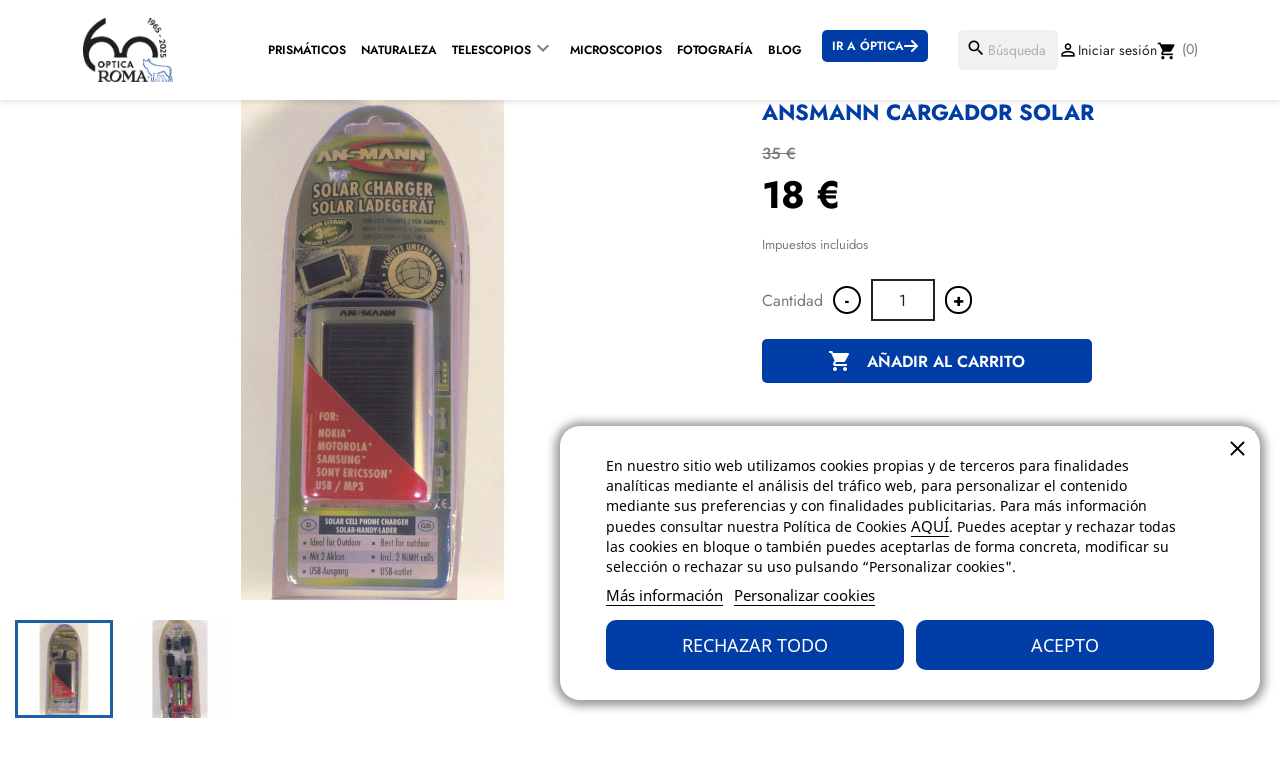

--- FILE ---
content_type: text/html; charset=utf-8
request_url: https://opticaroma.com/instrumentos/cargadores/9561-ansmann-cargador-solar.html
body_size: 23387
content:
<!doctype html>
<html lang="es-ES">

  <head>
    
      
  <meta charset="utf-8">


  <meta http-equiv="x-ua-compatible" content="ie=edge">



  <title>ansmann-cargador-solar</title>
  
    
  
  <meta name="description" content="ansmann-cargador-solar">
  <meta name="keywords" content="">
        <link rel="canonical" href="https://opticaroma.com/instrumentos/cargadores/9561-ansmann-cargador-solar.html">
    
      
  
  
    <script type="application/ld+json">
  {
    "@context": "https://schema.org",
    "@type": "Organization",
    "name" : "Óptica Roma | Intrumentos",
    "url" : "https://opticaroma.com/instrumentos/"
         ,"logo": {
        "@type": "ImageObject",
        "url":"https://opticaroma.com/instrumentos/img/logo-1695051515.jpg"
      }
      }
</script>

<script type="application/ld+json">
  {
    "@context": "https://schema.org",
    "@type": "WebPage",
    "isPartOf": {
      "@type": "WebSite",
      "url":  "https://opticaroma.com/instrumentos/",
      "name": "Óptica Roma | Intrumentos"
    },
    "name": "ansmann-cargador-solar",
    "url":  "https://opticaroma.com/instrumentos/cargadores/9561-ansmann-cargador-solar.html"
  }
</script>


  <script type="application/ld+json">
    {
      "@context": "https://schema.org",
      "@type": "BreadcrumbList",
      "itemListElement": [
                  {
            "@type": "ListItem",
            "position": 1,
            "name": "Inicio",
            "item": "https://opticaroma.com/instrumentos/"
          },                  {
            "@type": "ListItem",
            "position": 2,
            "name": "Fotografía",
            "item": "https://opticaroma.com/instrumentos/528-fotografia"
          },                  {
            "@type": "ListItem",
            "position": 3,
            "name": "Baterias y Alimentación",
            "item": "https://opticaroma.com/instrumentos/3747-baterias-y-alimentacion"
          },                  {
            "@type": "ListItem",
            "position": 4,
            "name": "Cargadores",
            "item": "https://opticaroma.com/instrumentos/3802-cargadores"
          },                  {
            "@type": "ListItem",
            "position": 5,
            "name": "ANSMANN CARGADOR SOLAR",
            "item": "https://opticaroma.com/instrumentos/cargadores/9561-ansmann-cargador-solar.html"
          }              ]
    }
  </script>
  
  
  
  <script type="application/ld+json">
  {
    "@context": "https://schema.org/",
    "@type": "Product",
    "name": "ANSMANN CARGADOR SOLAR",
    "description": "ansmann-cargador-solar",
    "category": "Cargadores",
    "image" :"https://opticaroma.com/instrumentos/21372-home_default/ansmann-cargador-solar.jpg",    "sku": "9561",
    "mpn": "9561"
        ,
    "brand": {
      "@type": "Brand",
      "name": "Ansmann"
    }
                ,
    "offers": {
      "@type": "Offer",
      "priceCurrency": "EUR",
      "name": "ANSMANN CARGADOR SOLAR",
      "price": "18",
      "url": "https://opticaroma.com/instrumentos/cargadores/9561-ansmann-cargador-solar.html",
      "priceValidUntil": "2025-11-16",
              "image": ["https://opticaroma.com/instrumentos/21372-large_default/ansmann-cargador-solar.jpg","https://opticaroma.com/instrumentos/21373-large_default/ansmann-cargador-solar.jpg"],
            "sku": "9561",
      "mpn": "9561",
                                              "availability": "https://schema.org/InStock",
      "seller": {
        "@type": "Organization",
        "name": "Óptica Roma | Intrumentos"
      }
    }
      }
</script>

  
  
    
  

  
    <meta property="og:title" content="ansmann-cargador-solar" />
    <meta property="og:description" content="ansmann-cargador-solar" />
    <meta property="og:url" content="https://opticaroma.com/instrumentos/cargadores/9561-ansmann-cargador-solar.html" />
    <meta property="og:site_name" content="Óptica Roma | Intrumentos" />
        



  <meta name="viewport" content="width=device-width, initial-scale=1">



  <link rel="icon" type="image/vnd.microsoft.icon" href="https://opticaroma.com/instrumentos/img/favicon.ico?1695051515">
  <link rel="shortcut icon" type="image/x-icon" href="https://opticaroma.com/instrumentos/img/favicon.ico?1695051515">



    <link rel="stylesheet" href="https://opticaroma.com/instrumentos/themes/classic/assets/css/theme.css?v=1.6" type="text/css" media="all">
  <link rel="stylesheet" href="https://opticaroma.com/instrumentos/modules/blockreassurance/views/dist/front.css?v=1.6" type="text/css" media="all">
  <link rel="stylesheet" href="https://opticaroma.com/instrumentos/modules/ps_searchbar/ps_searchbar.css?v=1.6" type="text/css" media="all">
  <link rel="stylesheet" href="https://opticaroma.com/instrumentos/modules/lgcookieslaw/views/css/plugins/tooltipster/tooltipster.bundle.min.css?v=1.6" type="text/css" media="all">
  <link rel="stylesheet" href="https://opticaroma.com/instrumentos/modules/lgcookieslaw/views/css/plugins/tooltipster/tooltipster.borderless.min.css?v=1.6" type="text/css" media="all">
  <link rel="stylesheet" href="https://opticaroma.com/instrumentos/modules/lgcookieslaw/views/css/lgcookieslaw_1_1.css?v=1.6" type="text/css" media="all">
  <link rel="stylesheet" href="https://opticaroma.com/instrumentos/modules/lgcookieslaw/views/css/front.css?v=1.6" type="text/css" media="all">
  <link rel="stylesheet" href="https://opticaroma.com/instrumentos/modules/cetelem//views/css/front.css?v=1.6" type="text/css" media="all">
  <link rel="stylesheet" href="https://opticaroma.com/instrumentos/js/jquery/ui/themes/base/minified/jquery-ui.min.css?v=1.6" type="text/css" media="all">
  <link rel="stylesheet" href="https://opticaroma.com/instrumentos/js/jquery/ui/themes/base/minified/jquery.ui.theme.min.css?v=1.6" type="text/css" media="all">
  <link rel="stylesheet" href="https://opticaroma.com/instrumentos/js/jquery/plugins/fancybox/jquery.fancybox.css?v=1.6" type="text/css" media="all">
  <link rel="stylesheet" href="https://opticaroma.com/instrumentos/modules/lgcomments/views/css/store_widget.css?v=1.6" type="text/css" media="all">
  <link rel="stylesheet" href="https://opticaroma.com/instrumentos/modules/lgcomments/views/css/owl.carousel.min.css?v=1.6" type="text/css" media="all">
  <link rel="stylesheet" href="https://opticaroma.com/instrumentos/modules/lgcomments/views/css/owl.theme.default.css?v=1.6" type="text/css" media="all">
  <link rel="stylesheet" href="https://opticaroma.com/instrumentos/modules/lgcomments/views/css/jquery.lgslider.css?v=1.6" type="text/css" media="all">
  <link rel="stylesheet" href="https://opticaroma.com/instrumentos/modules/lgcomments/views/css/form_review.css?v=1.6" type="text/css" media="all">
  <link rel="stylesheet" href="https://opticaroma.com/instrumentos/modules/lgcomments/views/css/product_reviews_17.css?v=1.6" type="text/css" media="all">
  <link rel="stylesheet" href="https://opticaroma.com/instrumentos/modules/lgcomments/views/css/product_list_17.css?v=1.6" type="text/css" media="all">
  <link rel="stylesheet" href="https://opticaroma.com/instrumentos/modules/pm_advancedsearch4/views/css/pm_advancedsearch4-17.css?v=1.6" type="text/css" media="all">
  <link rel="stylesheet" href="https://opticaroma.com/instrumentos/modules/pm_advancedsearch4/views/css/pm_advancedsearch4_dynamic.css?v=1.6" type="text/css" media="all">
  <link rel="stylesheet" href="https://opticaroma.com/instrumentos/modules/pm_advancedsearch4/views/css/selectize/selectize.css?v=1.6" type="text/css" media="all">
  <link rel="stylesheet" href="https://opticaroma.com/instrumentos/themes/classic/assets/css/custom.css?v=1.6" type="text/css" media="all">




  

  <script type="text/javascript">
        var ASSearchUrl = "https:\/\/opticaroma.com\/instrumentos\/module\/pm_advancedsearch4\/advancedsearch4";
        var as4_orderBySalesAsc = "Los menos vendidos primero";
        var as4_orderBySalesDesc = "Los m\u00e1s vendidos primero";
        var comment_tab = "3";
        var lgcomments_products_default_display = "3";
        var lgcomments_products_extra_display = "10";
        var module_dir = "\/instrumentos\/modules\/lgcomments\/";
        var prestashop = {"cart":{"products":[],"totals":{"total":{"type":"total","label":"Total","amount":0,"value":"0\u00a0\u20ac"},"total_including_tax":{"type":"total","label":"Total (impuestos incl.)","amount":0,"value":"0\u00a0\u20ac"},"total_excluding_tax":{"type":"total","label":"Total (impuestos excl.)","amount":0,"value":"0\u00a0\u20ac"}},"subtotals":{"products":{"type":"products","label":"Subtotal","amount":0,"value":"0\u00a0\u20ac"},"discounts":null,"shipping":{"type":"shipping","label":"Transporte","amount":0,"value":""},"tax":null},"products_count":0,"summary_string":"0 art\u00edculos","vouchers":{"allowed":1,"added":[]},"discounts":[],"minimalPurchase":0,"minimalPurchaseRequired":""},"currency":{"id":1,"name":"Euro","iso_code":"EUR","iso_code_num":"978","sign":"\u20ac"},"customer":{"lastname":null,"firstname":null,"email":null,"birthday":null,"newsletter":null,"newsletter_date_add":null,"optin":null,"website":null,"company":null,"siret":null,"ape":null,"is_logged":false,"gender":{"type":null,"name":null},"addresses":[]},"country":{"id_zone":1,"id_currency":1,"call_prefix":34,"iso_code":"ES","active":"1","contains_states":"1","need_identification_number":"0","need_zip_code":"1","zip_code_format":"NNNNN","display_tax_label":"1","name":"Espa\u00f1a","id":6},"language":{"name":"Espa\u00f1ol (Spanish)","iso_code":"es","locale":"es-ES","language_code":"es","active":"1","is_rtl":"0","date_format_lite":"d\/m\/Y","date_format_full":"d\/m\/Y H:i:s","id":1},"page":{"title":"","canonical":"https:\/\/opticaroma.com\/instrumentos\/cargadores\/9561-ansmann-cargador-solar.html","meta":{"title":"ansmann-cargador-solar","description":"ansmann-cargador-solar","keywords":null,"robots":"index"},"page_name":"product","body_classes":{"lang-es":true,"lang-rtl":false,"country-ES":true,"currency-EUR":true,"layout-full-width":true,"page-product":true,"tax-display-enabled":true,"page-customer-account":false,"product-id-9561":true,"product-ANSMANN CARGADOR SOLAR":true,"product-id-category-3802":true,"product-id-manufacturer-451":true,"product-id-supplier-0":true,"product-available-for-order":true},"admin_notifications":[],"password-policy":{"feedbacks":{"0":"Muy d\u00e9bil","1":"D\u00e9bil","2":"Promedio","3":"Fuerte","4":"Muy fuerte","Straight rows of keys are easy to guess":"Una serie seguida de teclas de la misma fila es f\u00e1cil de adivinar","Short keyboard patterns are easy to guess":"Los patrones de teclado cortos son f\u00e1ciles de adivinar","Use a longer keyboard pattern with more turns":"Usa un patr\u00f3n de teclado m\u00e1s largo y con m\u00e1s giros","Repeats like \"aaa\" are easy to guess":"Las repeticiones como \u00abaaa\u00bb son f\u00e1ciles de adivinar","Repeats like \"abcabcabc\" are only slightly harder to guess than \"abc\"":"Las repeticiones como \"abcabcabc\" son solo un poco m\u00e1s dif\u00edciles de adivinar que \"abc\"","Sequences like abc or 6543 are easy to guess":"Las secuencias como \"abc\" o \"6543\" son f\u00e1ciles de adivinar","Recent years are easy to guess":"Los a\u00f1os recientes son f\u00e1ciles de adivinar","Dates are often easy to guess":"Las fechas suelen ser f\u00e1ciles de adivinar","This is a top-10 common password":"Esta es una de las 10 contrase\u00f1as m\u00e1s comunes","This is a top-100 common password":"Esta es una de las 100 contrase\u00f1as m\u00e1s comunes","This is a very common password":"Esta contrase\u00f1a es muy com\u00fan","This is similar to a commonly used password":"Esta contrase\u00f1a es similar a otras contrase\u00f1as muy usadas","A word by itself is easy to guess":"Una palabra que por s\u00ed misma es f\u00e1cil de adivinar","Names and surnames by themselves are easy to guess":"Los nombres y apellidos completos son f\u00e1ciles de adivinar","Common names and surnames are easy to guess":"Los nombres comunes y los apellidos son f\u00e1ciles de adivinar","Use a few words, avoid common phrases":"Usa varias palabras, evita frases comunes","No need for symbols, digits, or uppercase letters":"No se necesitan s\u00edmbolos, d\u00edgitos o letras may\u00fasculas","Avoid repeated words and characters":"Evita repetir palabras y caracteres","Avoid sequences":"Evita secuencias","Avoid recent years":"Evita a\u00f1os recientes","Avoid years that are associated with you":"Evita a\u00f1os que puedan asociarse contigo","Avoid dates and years that are associated with you":"Evita a\u00f1os y fechas que puedan asociarse contigo","Capitalization doesn't help very much":"Las may\u00fasculas no ayudan mucho","All-uppercase is almost as easy to guess as all-lowercase":"Todo en may\u00fasculas es casi tan f\u00e1cil de adivinar como en min\u00fasculas","Reversed words aren't much harder to guess":"Las palabras invertidas no son mucho m\u00e1s dif\u00edciles de adivinar","Predictable substitutions like '@' instead of 'a' don't help very much":"Las sustituciones predecibles como usar \"@\" en lugar de \"a\" no ayudan mucho","Add another word or two. Uncommon words are better.":"A\u00f1ade una o dos palabras m\u00e1s. Es mejor usar palabras poco habituales."}}},"shop":{"name":"\u00d3ptica Roma | Intrumentos","logo":"https:\/\/opticaroma.com\/instrumentos\/img\/logo-1695051515.jpg","stores_icon":"https:\/\/opticaroma.com\/instrumentos\/img\/logo_stores.png","favicon":"https:\/\/opticaroma.com\/instrumentos\/img\/favicon.ico"},"core_js_public_path":"\/instrumentos\/themes\/","urls":{"base_url":"https:\/\/opticaroma.com\/instrumentos\/","current_url":"https:\/\/opticaroma.com\/instrumentos\/cargadores\/9561-ansmann-cargador-solar.html","shop_domain_url":"https:\/\/opticaroma.com","img_ps_url":"https:\/\/opticaroma.com\/instrumentos\/img\/","img_cat_url":"https:\/\/opticaroma.com\/instrumentos\/img\/c\/","img_lang_url":"https:\/\/opticaroma.com\/instrumentos\/img\/l\/","img_prod_url":"https:\/\/opticaroma.com\/instrumentos\/img\/p\/","img_manu_url":"https:\/\/opticaroma.com\/instrumentos\/img\/m\/","img_sup_url":"https:\/\/opticaroma.com\/instrumentos\/img\/su\/","img_ship_url":"https:\/\/opticaroma.com\/instrumentos\/img\/s\/","img_store_url":"https:\/\/opticaroma.com\/instrumentos\/img\/st\/","img_col_url":"https:\/\/opticaroma.com\/instrumentos\/img\/co\/","img_url":"https:\/\/opticaroma.com\/instrumentos\/themes\/classic\/assets\/img\/","css_url":"https:\/\/opticaroma.com\/instrumentos\/themes\/classic\/assets\/css\/","js_url":"https:\/\/opticaroma.com\/instrumentos\/themes\/classic\/assets\/js\/","pic_url":"https:\/\/opticaroma.com\/instrumentos\/upload\/","theme_assets":"https:\/\/opticaroma.com\/instrumentos\/themes\/classic\/assets\/","theme_dir":"https:\/\/opticaroma.com\/homepages\/5\/d707994657\/htdocs\/web\/instrumentos\/themes\/classic\/","pages":{"address":"https:\/\/opticaroma.com\/instrumentos\/address","addresses":"https:\/\/opticaroma.com\/instrumentos\/addresses","authentication":"https:\/\/opticaroma.com\/instrumentos\/login","manufacturer":"https:\/\/opticaroma.com\/instrumentos\/manufacturers","cart":"https:\/\/opticaroma.com\/instrumentos\/cart","category":"https:\/\/opticaroma.com\/instrumentos\/index.php?controller=category","cms":"https:\/\/opticaroma.com\/instrumentos\/index.php?controller=cms","contact":"https:\/\/opticaroma.com\/instrumentos\/contact-us","discount":"https:\/\/opticaroma.com\/instrumentos\/discount","guest_tracking":"https:\/\/opticaroma.com\/instrumentos\/guest-tracking","history":"https:\/\/opticaroma.com\/instrumentos\/order-history","identity":"https:\/\/opticaroma.com\/instrumentos\/identity","index":"https:\/\/opticaroma.com\/instrumentos\/","my_account":"https:\/\/opticaroma.com\/instrumentos\/my-account","order_confirmation":"https:\/\/opticaroma.com\/instrumentos\/order-confirmation","order_detail":"https:\/\/opticaroma.com\/instrumentos\/index.php?controller=order-detail","order_follow":"https:\/\/opticaroma.com\/instrumentos\/order-follow","order":"https:\/\/opticaroma.com\/instrumentos\/order","order_return":"https:\/\/opticaroma.com\/instrumentos\/index.php?controller=order-return","order_slip":"https:\/\/opticaroma.com\/instrumentos\/credit-slip","pagenotfound":"https:\/\/opticaroma.com\/instrumentos\/page-not-found","password":"https:\/\/opticaroma.com\/instrumentos\/password-recovery","pdf_invoice":"https:\/\/opticaroma.com\/instrumentos\/index.php?controller=pdf-invoice","pdf_order_return":"https:\/\/opticaroma.com\/instrumentos\/index.php?controller=pdf-order-return","pdf_order_slip":"https:\/\/opticaroma.com\/instrumentos\/index.php?controller=pdf-order-slip","prices_drop":"https:\/\/opticaroma.com\/instrumentos\/prices-drop","product":"https:\/\/opticaroma.com\/instrumentos\/index.php?controller=product","registration":"https:\/\/opticaroma.com\/instrumentos\/index.php?controller=registration","search":"https:\/\/opticaroma.com\/instrumentos\/search","sitemap":"https:\/\/opticaroma.com\/instrumentos\/sitemap","stores":"https:\/\/opticaroma.com\/instrumentos\/stores","supplier":"https:\/\/opticaroma.com\/instrumentos\/supplier","new_products":"https:\/\/opticaroma.com\/instrumentos\/new-products","brands":"https:\/\/opticaroma.com\/instrumentos\/manufacturers","register":"https:\/\/opticaroma.com\/instrumentos\/index.php?controller=registration","order_login":"https:\/\/opticaroma.com\/instrumentos\/order?login=1"},"alternative_langs":[],"actions":{"logout":"https:\/\/opticaroma.com\/instrumentos\/?mylogout="},"no_picture_image":{"bySize":{"small_default":{"url":"https:\/\/opticaroma.com\/instrumentos\/img\/p\/es-default-small_default.jpg","width":98,"height":98},"cart_default":{"url":"https:\/\/opticaroma.com\/instrumentos\/img\/p\/es-default-cart_default.jpg","width":125,"height":125},"home_default":{"url":"https:\/\/opticaroma.com\/instrumentos\/img\/p\/es-default-home_default.jpg","width":250,"height":250},"medium_default":{"url":"https:\/\/opticaroma.com\/instrumentos\/img\/p\/es-default-medium_default.jpg","width":452,"height":452},"large_default":{"url":"https:\/\/opticaroma.com\/instrumentos\/img\/p\/es-default-large_default.jpg","width":800,"height":800}},"small":{"url":"https:\/\/opticaroma.com\/instrumentos\/img\/p\/es-default-small_default.jpg","width":98,"height":98},"medium":{"url":"https:\/\/opticaroma.com\/instrumentos\/img\/p\/es-default-home_default.jpg","width":250,"height":250},"large":{"url":"https:\/\/opticaroma.com\/instrumentos\/img\/p\/es-default-large_default.jpg","width":800,"height":800},"legend":""}},"configuration":{"display_taxes_label":true,"display_prices_tax_incl":true,"is_catalog":false,"show_prices":true,"opt_in":{"partner":true},"quantity_discount":{"type":"discount","label":"Descuento unitario"},"voucher_enabled":1,"return_enabled":0},"field_required":[],"breadcrumb":{"links":[{"title":"Inicio","url":"https:\/\/opticaroma.com\/instrumentos\/"},{"title":"Fotograf\u00eda","url":"https:\/\/opticaroma.com\/instrumentos\/528-fotografia"},{"title":"Baterias y Alimentaci\u00f3n","url":"https:\/\/opticaroma.com\/instrumentos\/3747-baterias-y-alimentacion"},{"title":"Cargadores","url":"https:\/\/opticaroma.com\/instrumentos\/3802-cargadores"},{"title":"ANSMANN CARGADOR SOLAR","url":"https:\/\/opticaroma.com\/instrumentos\/cargadores\/9561-ansmann-cargador-solar.html"}],"count":5},"link":{"protocol_link":"https:\/\/","protocol_content":"https:\/\/"},"time":1762002984,"static_token":"89985baad0235097f2a8158827ae7653","token":"bb3ad86a86a5f012e87b467ccb6a7ca1","debug":false};
        var psr_icon_color = "#F19D76";
        var review_controller_link = "https:\/\/opticaroma.com\/instrumentos\/opiniones-tienda";
        var review_controller_name = "opiniones-tienda";
        var send_successfull_msg = "La opini\u00f3n ha sido enviada correctamente";
        var sliderblocks = 4;
        var star_color = "yellow";
        var star_style = "plain";
      </script>



  

<script type="text/javascript">
    var lgcookieslaw_consent_mode = 0;
    var lgcookieslaw_banner_url_ajax_controller = "https://opticaroma.com/instrumentos/module/lgcookieslaw/ajax";     var lgcookieslaw_cookie_values = null;     var lgcookieslaw_saved_preferences = 0;
    var lgcookieslaw_ajax_calls_token = "9cec318623d5b807f7e40e829d3e9077";
    var lgcookieslaw_reload = 0;
    var lgcookieslaw_block_navigation = 0;
    var lgcookieslaw_banner_position = 3;
    var lgcookieslaw_show_fixed_button = 0;
    var lgcookieslaw_save_user_consent = 1;
    var lgcookieslaw_reject_cookies_when_closing_banner = 0;
</script>

  <script async src="https://www.googletagmanager.com/gtag/js?id=G-H0PRT7S685"></script>
  <script>
    window.dataLayer = window.dataLayer || [];
    function gtag(){dataLayer.push(arguments);}
    gtag('js', new Date());
    gtag(
      'config',
      'G-H0PRT7S685',
      {
        'debug_mode':false
                              }
    );
  </script>

 



  <!-- Meta Pixel Code -->
  <script>
    !function(f,b,e,v,n,t,s)
    {if(f.fbq)return;n=f.fbq=function(){n.callMethod?
            n.callMethod.apply(n,arguments):n.queue.push(arguments)};
      if(!f._fbq)f._fbq=n;n.push=n;n.loaded=!0;n.version='2.0';
      n.queue=[];t=b.createElement(e);t.async=!0;
      t.src=v;s=b.getElementsByTagName(e)[0];
      s.parentNode.insertBefore(t,s)}(window, document,'script',
            'https://connect.facebook.net/en_US/fbevents.js');
    fbq('init', '1153232655828321');
    fbq('track', 'PageView');
  </script>
  <noscript>
    <img height="1" width="1" style="display:none" src="https://www.facebook.com/tr?id=1153232655828321&ev=PageView&noscript=1"/>
  </noscript>
  <!-- End Meta Pixel Code -->



    
  <meta property="og:type" content="product">
      <meta property="og:image" content="https://opticaroma.com/instrumentos/21372-large_default/ansmann-cargador-solar.jpg">
  
      <meta property="product:pretax_price:amount" content="14.876446">
    <meta property="product:pretax_price:currency" content="EUR">
    <meta property="product:price:amount" content="18">
    <meta property="product:price:currency" content="EUR">
    
  </head>

  <body id="product" class="lang-es country-es currency-eur layout-full-width page-product tax-display-enabled product-id-9561 product-ansmann-cargador-solar product-id-category-3802 product-id-manufacturer-451 product-id-supplier-0 product-available-for-order">
  <!--
      <a href="/optica/content/31-pide-tu-cita" class="floating-div">
          Pide tu cita
          <img src="/instrumentos/img/cms/pide_tu_cita.svg" alt="Pide tu cita - Óptica Roma">
      </a>
      -->

    
      
    

    <main>
      
              

      <header id="header">
        
          

    <div class="header-banner">
        
    </div>





    <div class="header-top">
        <div  id="_desktop_logo">
                                                
  <a href="https://opticaroma.com/instrumentos/">
    <img
      class="logo img-fluid"
      src="https://opticaroma.com/instrumentos/img/logo-1695051515.jpg"
      alt="Óptica Roma | Intrumentos"
      width="820"
      height="582">
  </a>

                                    </div>
        <div class="header-menu">
            

<div class="menu">
    
  <ul class="top-menu" id="top-menu" data-depth="0">
      <li class="link">
          <a class="dropdown-item" href="/instrumentos/41-prismaticos" data-depth="0">
              Prismáticos
          </a>
      </li>

      <li class="link">
          <a class="dropdown-item" href="/instrumentos/444-tienda-de-naturaleza" data-depth="0">
              Naturaleza
          </a>
      </li>

      <li class="category" id="category-3236">
          <div class="header-link">
              <a class="dropdown-item" href="/instrumentos/3235-telescopios" data-depth="0">
                  Telescopios
              </a>

              <i class="material-icons add"></i>
          </div>

          <div class="popover sub-menu js-sub-menu collapse" id="top_sub_menu_81963">
              <ul class="top-menu" data-depth="1">
                  <li class="category" id="category-3554">
                      <a class="dropdown-item dropdown-submenu" href="/instrumentos/42-terrestres" data-depth="1">
                          Terrestres
                      </a>
                  </li>

                  <li class="category" id="category-3559">
                      <a class="dropdown-item dropdown-submenu" href="/instrumentos/45-astronomicos" data-depth="1">
                          Astronómicos
                      </a>
                  </li>
              </ul>
          </div>
      </li>

      <li class="link">
          <a class="dropdown-item" href="/instrumentos/529-microscopia" data-depth="0">
              Microscopios
          </a>
      </li>

      <li class="link">
          <a class="dropdown-item" href="/instrumentos/528-fotografia" data-depth="0">
              Fotografía
          </a>
      </li>


      <li class="link">
          <a class="dropdown-item" href="https://blog.opticaroma.com" data-depth="0">
              Blog
          </a>
      </li>

      <li class="link-external">
          <a class="dropdown-item" href="https://opticaroma.com/optica/" data-depth="0">
              Ir a Óptica
          </a>

          <svg xmlns="http://www.w3.org/2000/svg" height="1em" viewBox="0 0 448 512"><!--! Font Awesome Free 6.4.2 by @fontawesome - https://fontawesome.com License - https://fontawesome.com/license (Commercial License) Copyright 2023 Fonticons, Inc. --><path d="M438.6 278.6c12.5-12.5 12.5-32.8 0-45.3l-160-160c-12.5-12.5-32.8-12.5-45.3 0s-12.5 32.8 0 45.3L338.8 224 32 224c-17.7 0-32 14.3-32 32s14.3 32 32 32l306.7 0L233.4 393.4c-12.5 12.5-12.5 32.8 0 45.3s32.8 12.5 45.3 0l160-160z"/></svg>
      </li>

      </ul>

    <div class="clearfix"></div>
</div><div class="header-nav">

  <div id="search_widget" class="search-widgets" data-search-controller-url="//opticaroma.com/instrumentos/search">
    <form method="get" action="//opticaroma.com/instrumentos/search">
      <input type="hidden" name="controller" value="search">
      <i class="material-icons search" aria-hidden="true">search</i>
      <input type="text" name="s" value="" placeholder="Búsqueda en catálogo" aria-label="Buscar">
      <i class="material-icons clear" aria-hidden="true">clear</i>
    </form>
  </div>


  <div id="_desktop_user_info">
  <div class="user-info">
          <a
        href="https://opticaroma.com/instrumentos/login?back=https%3A%2F%2Fopticaroma.com%2Finstrumentos%2Fcargadores%2F9561-ansmann-cargador-solar.html"
        title="Acceda a su cuenta de cliente"
        rel="nofollow"
      >
        <i class="material-icons">&#xE7FF;</i>
        <span>Iniciar sesión</span>
      </a>
      </div>
</div>
<div id="_desktop_cart">
  <div class="blockcart cart-preview inactive" data-refresh-url="//opticaroma.com/instrumentos/module/ps_shoppingcart/ajax">
    <div class="header">
              <i class="material-icons shopping-cart" aria-hidden="true">shopping_cart</i>
        <span class="cart-products-count">(0)</span>
          </div>
  </div>
</div>

</div>


<div id="lgcookieslaw_banner" class="lgcookieslaw-banner lgcookieslaw-banner-floating lgcookieslaw-reject-button-enabled lgcookieslaw-banner-close-button-enabled">
            <div class="lgcookieslaw-banner-close-button">
            <i class="lgcookieslaw-icon-close"></i>
        </div>
    
    <div class="container">
        <div class="lgcookieslaw-banner-message">
            <p>En nuestro sitio web utilizamos cookies propias y de terceros para finalidades analíticas mediante el análisis del tráfico web, para personalizar el contenido mediante sus preferencias y con finalidades publicitarias. Para más información puedes consultar nuestra Política de Cookies <a href="https://opticaroma.com/optica/content/25-cookies">AQUÍ</a>. Puedes aceptar y rechazar todas las cookies en bloque o también puedes aceptarlas de forma concreta, modificar su selección o rechazar su uso pulsando “Personalizar cookies".</p>

            <div class="lgcookieslaw-link-container">
                <a class="lgcookieslaw-info-link lgcookieslaw-link" target="_blank" href="https://opticaroma.com/instrumentos/content/3-condiciones-de-compra">Más información</a>

                <a id="lgcookieslaw_customize_cookies_link" class="lgcookieslaw-customize-cookies-link lgcookieslaw-link">Personalizar cookies</a>
            </div>
        </div>
        <div class="lgcookieslaw-button-container">
                            <button class="lgcookieslaw-button lgcookieslaw-reject-button">
                    Rechazar todo
                </button>
            
            <button class="lgcookieslaw-button lgcookieslaw-accept-button">
                Acepto
            </button>
        </div>
    </div>
</div>

<div id="lgcookieslaw_modal" class="lgcookieslaw-modal">
    <div class="lgcookieslaw-modal-header">
        <h2 class="lgcookieslaw-modal-header-title">
            Preferencias de cookies

            <div class="lgcookieslaw-modal-header-title-user-consent-elements">
                <div
                    class="lgcookieslaw-badge lgcookieslaw-tooltip-container lgcookieslaw-user-consent-consent-date"
                    role="tooltip"
                    title=""
                >
                    <i class="lgcookieslaw-icon-schedule"></i> <span class="lgcookieslaw-user-consent-consent-date-text"></span>
                </div>
                <a
                    class="lgcookieslaw-badge lgcookieslaw-tooltip-container lgcookieslaw-user-consent-download"
                    role="tooltip"
                    title="Haga clic para descargar el consentimiento"
                    target="_blank"
                    href=""
                >
                    <i class="lgcookieslaw-icon-download"></i> Consentimiento
                </a>
            </div>
        </h2>
    </div>
    <div class="lgcookieslaw-modal-body">
        <div class="lgcookieslaw-modal-body-content">
                                                <div class="lgcookieslaw-section">
                        <div class="lgcookieslaw-section-name">
                            Cookies funcionales                                <div
                                    class="lgcookieslaw-badge lgcookieslaw-tooltip-container"
                                    role="tooltip"
                                    title="Obligatoria"
                                >
                                    Técnica
                                </div>
                                                    </div>
                        <div class="lgcookieslaw-section-checkbox">
                            <div class="lgcookieslaw-switch lgcookieslaw-switch-disabled">
                                <div class="lgcookieslaw-slider-option lgcookieslaw-slider-option-left">No</div>
                                <input
                                    type="checkbox"
                                    id="lgcookieslaw_purpose_1"
                                    class="lgcookieslaw-purpose"
                                    data-id-lgcookieslaw-purpose="1"
                                    data-consent-mode="true"
                                    data-consent-type="functionality_storage"                                    data-technical="true"
                                    data-checked="true"
                                />
                                <span
                                    id="lgcookieslaw_slider_1"
                                    class="lgcookieslaw-slider lgcookieslaw-slider-checked"
                                ></span>
                                <div class="lgcookieslaw-slider-option lgcookieslaw-slider-option-right">Si</div>
                            </div>
                        </div>
                        <div class="lgcookieslaw-section-purpose">
                            <a class="lgcookieslaw-section-purpose-button collapsed" data-toggle="collapse" href="#multi_collapse_lgcookieslaw_purpose_1" role="button" aria-expanded="false" aria-controls="multi_collapse_lgcookieslaw_purpose_1">
                                <span class="lgcookieslaw-section-purpose-button-title">Descripción y cookies</span>
                            </a>
                            <div class="lgcookieslaw-section-purpose-content collapse multi-collapse" id="multi_collapse_lgcookieslaw_purpose_1">
                                <div class="lgcookieslaw-section-purpose-content-description">
                                    Las cookies funcionales son estrictamente necesarias para proporcionar los servicios de la tienda, así como para su correcto funcionamiento, por ello no es posible rechazar su uso. Permiten al usuario la navegación a través de nuestra web y la utilización de las diferentes opciones o servicios que existen en ella.
                                </div>

                                                                    <div class="lgcookieslaw-section-purpose-content-cookies">
                                        <div class="table-responsive">
                                            <table class="lgcookieslaw-section-purpose-content-cookies-table table">
                                                <thead>
                                                    <tr>
                                                        <th>
                                                            <span
                                                                class="lgcookieslaw-tooltip-container"
                                                                role="tooltip"
                                                                title="Nombre de la cookie"
                                                            >
                                                                Cookie
                                                            </span>
                                                        </th>
                                                        <th>
                                                            <span
                                                                class="lgcookieslaw-tooltip-container"
                                                                role="tooltip"
                                                                title="Dominio asociado a la cookie"
                                                            >
                                                                Proveedor
                                                            </span>
                                                        </th>
                                                        <th>
                                                            <span
                                                                class="lgcookieslaw-tooltip-container"
                                                                role="tooltip"
                                                                title="Finalidad de la cookie"
                                                            >
                                                                Propósito
                                                            </span>
                                                        </th>
                                                        <th>
                                                            <span
                                                                class="lgcookieslaw-tooltip-container"
                                                                role="tooltip"
                                                                title="Hora de vencimiento de la cookie"
                                                            >
                                                                Caducidad
                                                            </span>
                                                        </th>
                                                    </tr>
                                                </thead>
                                                <tbody>
                                                                                                            <tr>
                                                            <td>PHP_SESSID</td>
                                                            <td>opticaroma.com</td>
                                                            <td>La cookie PHPSESSID es nativa de PHP y permite a los sitios web almacenar datos de estado serializados. En el sitio web se utiliza para establecer una sesión de usuario y para pasar los datos de estado a través de una cookie temporal, que se conoce comúnmente como una cookie de sesión. Estas Cookies solo permanecerán en su equipo hasta que cierre el navegador.</td>
                                                            <td>Sesión</td>
                                                        </tr>
                                                                                                            <tr>
                                                            <td>PrestaShop-#</td>
                                                            <td>opticaroma.com</td>
                                                            <td>Se trata de una cookie que usa Prestashop para guardar información y mantener abierta la sesión del usuario. Permite guardar información como la divisa, el idioma, identificador del cliente, entre otros datos necesarios para el correcto funcionamiento de la tienda.</td>
                                                            <td>480 horas</td>
                                                        </tr>
                                                                                                    </tbody>
                                            </table>
                                        </div>
                                    </div>
                                                            </div>
                        </div>
                    </div>
                                    <div class="lgcookieslaw-section">
                        <div class="lgcookieslaw-section-name">
                            Cookies publicitarias                        </div>
                        <div class="lgcookieslaw-section-checkbox">
                            <div class="lgcookieslaw-switch">
                                <div class="lgcookieslaw-slider-option lgcookieslaw-slider-option-left">No</div>
                                <input
                                    type="checkbox"
                                    id="lgcookieslaw_purpose_2"
                                    class="lgcookieslaw-purpose"
                                    data-id-lgcookieslaw-purpose="2"
                                    data-consent-mode="true"
                                    data-consent-type="ad_storage"                                    data-technical="false"
                                    data-checked="false"
                                />
                                <span
                                    id="lgcookieslaw_slider_2"
                                    class="lgcookieslaw-slider"
                                ></span>
                                <div class="lgcookieslaw-slider-option lgcookieslaw-slider-option-right">Si</div>
                            </div>
                        </div>
                        <div class="lgcookieslaw-section-purpose">
                            <a class="lgcookieslaw-section-purpose-button collapsed" data-toggle="collapse" href="#multi_collapse_lgcookieslaw_purpose_2" role="button" aria-expanded="false" aria-controls="multi_collapse_lgcookieslaw_purpose_2">
                                <span class="lgcookieslaw-section-purpose-button-title">Descripción</span>
                            </a>
                            <div class="lgcookieslaw-section-purpose-content collapse multi-collapse" id="multi_collapse_lgcookieslaw_purpose_2">
                                <div class="lgcookieslaw-section-purpose-content-description">
                                    Son aquellas que recaban información sobre los anuncios mostrados a los usuarios del sitio web. Pueden ser de anónimas, si solo recopilan información sobre los espacios publicitarios mostrados sin identificar al usuario o, personalizadas, si recopilan información personal del usuario de la tienda por parte de un tercero, para la personalización de dichos espacios publicitarios.
                                </div>

                                                            </div>
                        </div>
                    </div>
                                    <div class="lgcookieslaw-section">
                        <div class="lgcookieslaw-section-name">
                            Cookies de analíticas                        </div>
                        <div class="lgcookieslaw-section-checkbox">
                            <div class="lgcookieslaw-switch">
                                <div class="lgcookieslaw-slider-option lgcookieslaw-slider-option-left">No</div>
                                <input
                                    type="checkbox"
                                    id="lgcookieslaw_purpose_3"
                                    class="lgcookieslaw-purpose"
                                    data-id-lgcookieslaw-purpose="3"
                                    data-consent-mode="true"
                                    data-consent-type="analytics_storage"                                    data-technical="false"
                                    data-checked="false"
                                />
                                <span
                                    id="lgcookieslaw_slider_3"
                                    class="lgcookieslaw-slider"
                                ></span>
                                <div class="lgcookieslaw-slider-option lgcookieslaw-slider-option-right">Si</div>
                            </div>
                        </div>
                        <div class="lgcookieslaw-section-purpose">
                            <a class="lgcookieslaw-section-purpose-button collapsed" data-toggle="collapse" href="#multi_collapse_lgcookieslaw_purpose_3" role="button" aria-expanded="false" aria-controls="multi_collapse_lgcookieslaw_purpose_3">
                                <span class="lgcookieslaw-section-purpose-button-title">Descripción</span>
                            </a>
                            <div class="lgcookieslaw-section-purpose-content collapse multi-collapse" id="multi_collapse_lgcookieslaw_purpose_3">
                                <div class="lgcookieslaw-section-purpose-content-description">
                                    Recopilan información sobre la experiencia de navegación del usuario en la tienda, normalmente de forma anónima, aunque en ocasiones también permiten identificar de manera única e inequívoca al usuario con el fin de obtener informes sobre los intereses de los usuarios en los productos o servicios que ofrece la tienda.
                                </div>

                                                            </div>
                        </div>
                    </div>
                                    <div class="lgcookieslaw-section">
                        <div class="lgcookieslaw-section-name">
                            Cookies de rendimiento                        </div>
                        <div class="lgcookieslaw-section-checkbox">
                            <div class="lgcookieslaw-switch">
                                <div class="lgcookieslaw-slider-option lgcookieslaw-slider-option-left">No</div>
                                <input
                                    type="checkbox"
                                    id="lgcookieslaw_purpose_4"
                                    class="lgcookieslaw-purpose"
                                    data-id-lgcookieslaw-purpose="4"
                                    data-consent-mode="false"
                                                                        data-technical="false"
                                    data-checked="false"
                                />
                                <span
                                    id="lgcookieslaw_slider_4"
                                    class="lgcookieslaw-slider"
                                ></span>
                                <div class="lgcookieslaw-slider-option lgcookieslaw-slider-option-right">Si</div>
                            </div>
                        </div>
                        <div class="lgcookieslaw-section-purpose">
                            <a class="lgcookieslaw-section-purpose-button collapsed" data-toggle="collapse" href="#multi_collapse_lgcookieslaw_purpose_4" role="button" aria-expanded="false" aria-controls="multi_collapse_lgcookieslaw_purpose_4">
                                <span class="lgcookieslaw-section-purpose-button-title">Descripción</span>
                            </a>
                            <div class="lgcookieslaw-section-purpose-content collapse multi-collapse" id="multi_collapse_lgcookieslaw_purpose_4">
                                <div class="lgcookieslaw-section-purpose-content-description">
                                    Se usan para mejorar la experiencia de navegación y optimizar el funcionamiento de la tienda.
                                </div>

                                                            </div>
                        </div>
                    </div>
                                    <div class="lgcookieslaw-section">
                        <div class="lgcookieslaw-section-name">
                            Otras cookies                        </div>
                        <div class="lgcookieslaw-section-checkbox">
                            <div class="lgcookieslaw-switch">
                                <div class="lgcookieslaw-slider-option lgcookieslaw-slider-option-left">No</div>
                                <input
                                    type="checkbox"
                                    id="lgcookieslaw_purpose_5"
                                    class="lgcookieslaw-purpose"
                                    data-id-lgcookieslaw-purpose="5"
                                    data-consent-mode="false"
                                                                        data-technical="false"
                                    data-checked="false"
                                />
                                <span
                                    id="lgcookieslaw_slider_5"
                                    class="lgcookieslaw-slider"
                                ></span>
                                <div class="lgcookieslaw-slider-option lgcookieslaw-slider-option-right">Si</div>
                            </div>
                        </div>
                        <div class="lgcookieslaw-section-purpose">
                            <a class="lgcookieslaw-section-purpose-button collapsed" data-toggle="collapse" href="#multi_collapse_lgcookieslaw_purpose_5" role="button" aria-expanded="false" aria-controls="multi_collapse_lgcookieslaw_purpose_5">
                                <span class="lgcookieslaw-section-purpose-button-title">Descripción</span>
                            </a>
                            <div class="lgcookieslaw-section-purpose-content collapse multi-collapse" id="multi_collapse_lgcookieslaw_purpose_5">
                                <div class="lgcookieslaw-section-purpose-content-description">
                                    Son cookies sin un propósito claro o aquellas que todavía estamos en proceso de clasificar.
                                </div>

                                                            </div>
                        </div>
                    </div>
                                    </div>
    </div>
    <div class="lgcookieslaw-modal-footer">
        <div class="lgcookieslaw-modal-footer-left">
            <button id="lgcookieslaw_cancel_button" class="lgcookieslaw-button lgcookieslaw-cancel-button">Cancelar</button>
        </div>
        <div class="lgcookieslaw-modal-footer-right">
                            <button class="lgcookieslaw-button lgcookieslaw-reject-button">Rechazar todo</button>
            
            <button class="lgcookieslaw-button lgcookieslaw-partial-accept-button">Aceptar selección</button>
            <button class="lgcookieslaw-button lgcookieslaw-accept-button">Aceptar todo</button>
        </div>
    </div>
</div>

<div class="lgcookieslaw-overlay"></div>


        </div>

        <div class="header-open-menu">
            <i class="material-icons menu" aria-hidden="true">menu</i>
        </div>

        <div class="header-mobile-menu-container"></div>


        <div id="mobile_top_menu_wrapper" class="row hidden-md-up" style="display:none;">
            <div class="js-top-menu mobile" id="_mobile_top_menu"></div>
            <div class="js-top-menu-bottom">
                <div id="_mobile_currency_selector"></div>
                <div id="_mobile_language_selector"></div>
                <div id="_mobile_contact_link"></div>
            </div>
        </div>
    </div>
    

        
      </header>

      <section id="wrapper">
        
          
<aside id="notifications">
  <div class="notifications-container container">
    
    
    
      </div>
</aside>
        

          <!--BANNERS PARA LAS WEBS DE CONTENIDOS-->

                   
          
        <!--
          
                  
                  
                  --> 

        
        <div class="container">
          <div>
            

            
  <div id="content-wrapper" class="js-content-wrapper">
    
    

  <section id="main">
    <meta content="https://opticaroma.com/instrumentos/cargadores/9561-ansmann-cargador-solar.html">

    <div class="product-container js-product-container">
        <div class="product-container-main">
            <div class="col-md-7 col-xs-12">
                
                    <section class="page-content" id="content">
                        
                            
                                <div class="images-container js-images-container">
  
    <div class="product-cover">
              <picture>
                              <img
            class="js-qv-product-cover img-fluid"
            src="https://opticaroma.com/instrumentos/21372-large_default/ansmann-cargador-solar.jpg"
                          alt="ANSMANN CARGADOR SOLAR"
              title="ANSMANN CARGADOR SOLAR"
                        loading="lazy"
            width="800"
            height="800"
          >
        </picture>
        <div class="layer hidden-sm-down" data-toggle="modal" data-target="#product-modal">
          <i class="material-icons zoom-in">search</i>
        </div>
          </div>
  

  
    <div class="js-qv-mask mask">
      <ul class="product-images js-qv-product-images">
                  <li class="thumb-container js-thumb-container">
            <picture>
                                          <img
                class="thumb js-thumb  selected js-thumb-selected "
                data-image-medium-src="https://opticaroma.com/instrumentos/21372-medium_default/ansmann-cargador-solar.jpg"
                data-image-medium-sources="{&quot;jpg&quot;:&quot;https:\/\/opticaroma.com\/instrumentos\/21372-medium_default\/ansmann-cargador-solar.jpg&quot;}"                data-image-large-src="https://opticaroma.com/instrumentos/21372-large_default/ansmann-cargador-solar.jpg"
                data-image-large-sources="{&quot;jpg&quot;:&quot;https:\/\/opticaroma.com\/instrumentos\/21372-large_default\/ansmann-cargador-solar.jpg&quot;}"                src="https://opticaroma.com/instrumentos/21372-small_default/ansmann-cargador-solar.jpg"
                                  alt="ANSMANN CARGADOR SOLAR"
                  title="ANSMANN CARGADOR SOLAR"
                                loading="lazy"
                width="98"
                height="98"
              >
            </picture>
          </li>
                  <li class="thumb-container js-thumb-container">
            <picture>
                                          <img
                class="thumb js-thumb "
                data-image-medium-src="https://opticaroma.com/instrumentos/21373-medium_default/ansmann-cargador-solar.jpg"
                data-image-medium-sources="{&quot;jpg&quot;:&quot;https:\/\/opticaroma.com\/instrumentos\/21373-medium_default\/ansmann-cargador-solar.jpg&quot;}"                data-image-large-src="https://opticaroma.com/instrumentos/21373-large_default/ansmann-cargador-solar.jpg"
                data-image-large-sources="{&quot;jpg&quot;:&quot;https:\/\/opticaroma.com\/instrumentos\/21373-large_default\/ansmann-cargador-solar.jpg&quot;}"                src="https://opticaroma.com/instrumentos/21373-small_default/ansmann-cargador-solar.jpg"
                                  alt="ANSMANN CARGADOR SOLAR"
                  title="ANSMANN CARGADOR SOLAR"
                                loading="lazy"
                width="98"
                height="98"
              >
            </picture>
          </li>
              </ul>
    </div>
  

</div>
                            
                            <div class="scroll-box-arrows">
                                <i class="material-icons left">&#xE314;</i>
                                <i class="material-icons right">&#xE315;</i>
                            </div>

                        
                    </section>
                
            </div>

            <div class="col-md-5 col-xs-12">
                
                    
                        <h1 class="h1">ANSMANN CARGADOR SOLAR</h1>
                    
                
                
                      <div class="product-prices js-product-prices">
    
              <div class="product-discount">
          
          <span class="regular-price">35 €</span>
        </div>
          

    
      <div
        class="product-price h5 has-discount">

        <div class="current-price">
          <span class='current-price-value' content="18">
                                      18 €
                      </span>
        </div>

        
                  
      </div>
    

    
          

    
          

    
            

    

    <div class="tax-shipping-delivery-label">
              Impuestos incluidos
            
      <div class="comment_anchor_content" style="">
                
    </div>

                                          </div>
  </div>
                

                <div class="product-information">
                    

                                                                        
                        <div id="product-description-short-9561" class="product-description">
                                                    </div>
                    

                    
                    <div class="product-actions js-product-actions">
                        
                            <form action="https://opticaroma.com/instrumentos/cart" method="post" id="add-to-cart-or-refresh">
                                <input type="hidden" name="token" value="89985baad0235097f2a8158827ae7653">
                                <input type="hidden" name="id_product" value="9561" id="product_page_product_id">
                                <input type="hidden" name="id_customization" value="0" id="product_customization_id" class="js-product-customization-id">

                                
                                    <div class="product-variants js-product-variants">
  </div>
                                

                                
                                                                    

                                
                                    <section class="product-discounts js-product-discounts">
  </section>
                                

                                
                                    <div class="product-add-to-cart js-product-add-to-cart">
  
    
      <div class="product-quantity clearfix">
        <div class="product-quantity-div">
          <span class="control-label">Cantidad</span>

          <div class="qty">
            <div class="input-group bootstrap-touchspin">
              <span class="input-group-addon bootstrap-touchspin-prefix"><label>+</label></span>
              <input type="number" name="qty" id="quantity_wanted" inputmode="numeric" pattern="[0-9]*" value="1" min="1" class="input-group form-control" aria-label="Cantidad" style="display: block;">
              <span class="input-group-addon bootstrap-touchspin-postfix"><label>-</label></span>

              <span class="input-group-btn-vertical">
              <button class="btn btn-touchspin js-touchspin bootstrap-touchspin-up" type="button"><i class="material-icons touchspin-up"></i></button>
              <button class="btn btn-touchspin js-touchspin bootstrap-touchspin-down" type="button"><i class="material-icons touchspin-down"></i></button>
            </span>
            </div>
          </div>
        </div>

        <div class="add">
          <button
            class="btn btn-primary add-to-cart"
            data-button-action="add-to-cart"
            type="submit"
                      >
            <i class="material-icons shopping-cart">&#xE547;</i>
            Añadir al carrito
          </button>
        </div>

        
        
      </div>
    

    
      <span id="product-availability" class="js-product-availability">
                              <i class="material-icons product-last-items">&#xE002;</i>
                    Últimas unidades en stock
              </span>
    

    
      <p class="product-minimal-quantity js-product-minimal-quantity">
              </p>
    
  </div>
                                


                                                                
                            </form>
                        
                    </div>
                </div>

                <div id="calc_container">
                                            <div id="eCalculadoraCetelemDiv"></div>
                                    </div>
            </div>
        </div>

        
            <div class="tabs col-lg-12">
                <ul class="nav nav-tabs" role="tablist">
                                        <li class="nav-item">
                        <a
                                class="nav-link active js-product-nav-active"
                                data-toggle="tab"
                                href="#product-details"
                                role="tab"
                                aria-controls="product-details"
                                 aria-selected="true">Detalles del producto</a>
                    </li>
                                                                <li class="nav-item">
                            <a
                                    class="nav-link"
                                    data-toggle="tab"
                                    href="#extra-0"
                                    role="tab"
                                    aria-controls="extra-0">Comentarios</a>
                        </li>
                                    </ul>

                <div class="tab-content" id="tab-content">
                    <div class="tab-pane fade in" id="description" role="tabpanel">
                        
                            <div id="product-description-short-9561" class="product-description"><p>para moviles</p>
<p class="x-item-title__mainTitle"><span class="ux-textspans ux-textspans--BOLD">NOKIA MOTOROLA SAMSUNG SONY ERICSSON USB</span></p></div>
                        

                        <hr>

                        
                            <div class="product-description"></div>
                        
                    </div>

                    
                        <div class="js-product-details tab-pane fade in active"
     id="product-details"
     data-product="{&quot;id_shop_default&quot;:1,&quot;id_manufacturer&quot;:451,&quot;id_supplier&quot;:0,&quot;reference&quot;:&quot;&quot;,&quot;is_virtual&quot;:&quot;0&quot;,&quot;delivery_in_stock&quot;:null,&quot;delivery_out_stock&quot;:null,&quot;id_category_default&quot;:3802,&quot;on_sale&quot;:&quot;0&quot;,&quot;online_only&quot;:&quot;0&quot;,&quot;ecotax&quot;:0,&quot;minimal_quantity&quot;:1,&quot;low_stock_threshold&quot;:null,&quot;low_stock_alert&quot;:&quot;0&quot;,&quot;price&quot;:&quot;18\u00a0\u20ac&quot;,&quot;unity&quot;:null,&quot;unit_price&quot;:&quot;&quot;,&quot;unit_price_ratio&quot;:0,&quot;additional_shipping_cost&quot;:&quot;0.000000&quot;,&quot;customizable&quot;:0,&quot;text_fields&quot;:0,&quot;uploadable_files&quot;:0,&quot;active&quot;:&quot;1&quot;,&quot;redirect_type&quot;:&quot;404&quot;,&quot;id_type_redirected&quot;:0,&quot;available_for_order&quot;:&quot;1&quot;,&quot;available_date&quot;:null,&quot;show_condition&quot;:&quot;1&quot;,&quot;condition&quot;:&quot;new&quot;,&quot;show_price&quot;:&quot;1&quot;,&quot;indexed&quot;:&quot;1&quot;,&quot;visibility&quot;:&quot;both&quot;,&quot;cache_default_attribute&quot;:0,&quot;advanced_stock_management&quot;:&quot;0&quot;,&quot;date_add&quot;:&quot;2022-07-21 10:54:49&quot;,&quot;date_upd&quot;:&quot;2023-10-03 11:50:42&quot;,&quot;pack_stock_type&quot;:3,&quot;meta_description&quot;:&quot;ansmann-cargador-solar&quot;,&quot;meta_keywords&quot;:null,&quot;meta_title&quot;:&quot;ansmann-cargador-solar&quot;,&quot;link_rewrite&quot;:&quot;ansmann-cargador-solar&quot;,&quot;name&quot;:&quot;ANSMANN CARGADOR SOLAR&quot;,&quot;description&quot;:null,&quot;description_short&quot;:&quot;&lt;p&gt;para moviles&lt;\/p&gt;\n&lt;p class=\&quot;x-item-title__mainTitle\&quot;&gt;&lt;span class=\&quot;ux-textspans ux-textspans--BOLD\&quot;&gt;NOKIA MOTOROLA SAMSUNG SONY ERICSSON USB&lt;\/span&gt;&lt;\/p&gt;&quot;,&quot;available_now&quot;:null,&quot;available_later&quot;:null,&quot;id&quot;:9561,&quot;id_product&quot;:9561,&quot;out_of_stock&quot;:2,&quot;new&quot;:0,&quot;id_product_attribute&quot;:0,&quot;quantity_wanted&quot;:1,&quot;extraContent&quot;:[{&quot;title&quot;:&quot;Comentarios&quot;,&quot;content&quot;:&quot;\n            &lt;div id=\&quot;lgcomment\&quot;&gt;\n            \n            \n                            &lt;div class=\&quot;content-button\&quot;&gt;\n                    &lt;button class=\&quot;lgcomment_button btn btn-primary\&quot;&gt;\n                        &lt;span id=\&quot;send_review\&quot; data-close=\&quot;cerrar\&quot;&gt;\n                            &lt;i class=\&quot;icon-pencil\&quot;&gt;&lt;\/i&gt; Pulse aqu\u00ed para dejar su opini\u00f3n\n                        &lt;\/span&gt;\n                    &lt;\/button&gt;\n                &lt;\/div&gt;\n            \n                                    \n                                        &lt;div id=\&quot;form_review_popup\&quot; style=\&quot;display: none;\&quot;&gt;\n            &lt;p class=\&quot;form-review-message\&quot;&gt;\n            &lt;a href=\&quot;https:\/\/opticaroma.com\/instrumentos\/login?back=https%3A%2F%2Fopticaroma.com%2Finstrumentos%2Fcargadores%2F9561-ansmann-cargador-solar.html\&quot; rel=\&quot;noindex nofollow\&quot;&gt;\n                &lt;i class=\&quot;material-icons exit_to_app\&quot;&gt;exit_to_app&lt;\/i&gt; Por favor, inicie sesi\u00f3n para dejar un comentario\n            &lt;\/a&gt;\n        &lt;\/p&gt;\n    &lt;\/div&gt;\n                    &lt;\/div&gt;\n    &quot;,&quot;attr&quot;:{&quot;id&quot;:&quot;&quot;,&quot;class&quot;:&quot;&quot;},&quot;moduleName&quot;:&quot;lgcomments&quot;}],&quot;allow_oosp&quot;:0,&quot;category&quot;:&quot;cargadores&quot;,&quot;category_name&quot;:&quot;Cargadores&quot;,&quot;link&quot;:&quot;https:\/\/opticaroma.com\/instrumentos\/cargadores\/9561-ansmann-cargador-solar.html&quot;,&quot;manufacturer_name&quot;:&quot;Ansmann&quot;,&quot;attribute_price&quot;:0,&quot;price_tax_exc&quot;:14.876446,&quot;price_without_reduction&quot;:34.999999,&quot;reduction&quot;:16.9995,&quot;specific_prices&quot;:{&quot;id_specific_price&quot;:11182,&quot;id_specific_price_rule&quot;:0,&quot;id_cart&quot;:0,&quot;id_product&quot;:9561,&quot;id_shop&quot;:0,&quot;id_shop_group&quot;:0,&quot;id_currency&quot;:0,&quot;id_country&quot;:0,&quot;id_group&quot;:0,&quot;id_customer&quot;:0,&quot;id_product_attribute&quot;:0,&quot;price&quot;:&quot;-1.000000&quot;,&quot;from_quantity&quot;:1,&quot;reduction&quot;:&quot;0.485700&quot;,&quot;reduction_tax&quot;:1,&quot;reduction_type&quot;:&quot;percentage&quot;,&quot;from&quot;:&quot;0000-00-00 00:00:00&quot;,&quot;to&quot;:&quot;0000-00-00 00:00:00&quot;,&quot;score&quot;:32},&quot;quantity&quot;:3,&quot;quantity_all_versions&quot;:3,&quot;id_image&quot;:&quot;es-default&quot;,&quot;features&quot;:[],&quot;attachments&quot;:[],&quot;virtual&quot;:0,&quot;pack&quot;:0,&quot;packItems&quot;:[],&quot;nopackprice&quot;:0,&quot;customization_required&quot;:false,&quot;rate&quot;:21,&quot;tax_name&quot;:&quot;IVA ES 21%&quot;,&quot;ecotax_rate&quot;:0,&quot;customizations&quot;:{&quot;fields&quot;:[]},&quot;id_customization&quot;:0,&quot;is_customizable&quot;:false,&quot;show_quantities&quot;:true,&quot;quantity_label&quot;:&quot;Art\u00edculos&quot;,&quot;quantity_discounts&quot;:[],&quot;customer_group_discount&quot;:0,&quot;images&quot;:[{&quot;bySize&quot;:{&quot;small_default&quot;:{&quot;url&quot;:&quot;https:\/\/opticaroma.com\/instrumentos\/21372-small_default\/ansmann-cargador-solar.jpg&quot;,&quot;width&quot;:98,&quot;height&quot;:98,&quot;sources&quot;:{&quot;jpg&quot;:&quot;https:\/\/opticaroma.com\/instrumentos\/21372-small_default\/ansmann-cargador-solar.jpg&quot;}},&quot;cart_default&quot;:{&quot;url&quot;:&quot;https:\/\/opticaroma.com\/instrumentos\/21372-cart_default\/ansmann-cargador-solar.jpg&quot;,&quot;width&quot;:125,&quot;height&quot;:125,&quot;sources&quot;:{&quot;jpg&quot;:&quot;https:\/\/opticaroma.com\/instrumentos\/21372-cart_default\/ansmann-cargador-solar.jpg&quot;}},&quot;home_default&quot;:{&quot;url&quot;:&quot;https:\/\/opticaroma.com\/instrumentos\/21372-home_default\/ansmann-cargador-solar.jpg&quot;,&quot;width&quot;:250,&quot;height&quot;:250,&quot;sources&quot;:{&quot;jpg&quot;:&quot;https:\/\/opticaroma.com\/instrumentos\/21372-home_default\/ansmann-cargador-solar.jpg&quot;}},&quot;medium_default&quot;:{&quot;url&quot;:&quot;https:\/\/opticaroma.com\/instrumentos\/21372-medium_default\/ansmann-cargador-solar.jpg&quot;,&quot;width&quot;:452,&quot;height&quot;:452,&quot;sources&quot;:{&quot;jpg&quot;:&quot;https:\/\/opticaroma.com\/instrumentos\/21372-medium_default\/ansmann-cargador-solar.jpg&quot;}},&quot;large_default&quot;:{&quot;url&quot;:&quot;https:\/\/opticaroma.com\/instrumentos\/21372-large_default\/ansmann-cargador-solar.jpg&quot;,&quot;width&quot;:800,&quot;height&quot;:800,&quot;sources&quot;:{&quot;jpg&quot;:&quot;https:\/\/opticaroma.com\/instrumentos\/21372-large_default\/ansmann-cargador-solar.jpg&quot;}}},&quot;small&quot;:{&quot;url&quot;:&quot;https:\/\/opticaroma.com\/instrumentos\/21372-small_default\/ansmann-cargador-solar.jpg&quot;,&quot;width&quot;:98,&quot;height&quot;:98,&quot;sources&quot;:{&quot;jpg&quot;:&quot;https:\/\/opticaroma.com\/instrumentos\/21372-small_default\/ansmann-cargador-solar.jpg&quot;}},&quot;medium&quot;:{&quot;url&quot;:&quot;https:\/\/opticaroma.com\/instrumentos\/21372-home_default\/ansmann-cargador-solar.jpg&quot;,&quot;width&quot;:250,&quot;height&quot;:250,&quot;sources&quot;:{&quot;jpg&quot;:&quot;https:\/\/opticaroma.com\/instrumentos\/21372-home_default\/ansmann-cargador-solar.jpg&quot;}},&quot;large&quot;:{&quot;url&quot;:&quot;https:\/\/opticaroma.com\/instrumentos\/21372-large_default\/ansmann-cargador-solar.jpg&quot;,&quot;width&quot;:800,&quot;height&quot;:800,&quot;sources&quot;:{&quot;jpg&quot;:&quot;https:\/\/opticaroma.com\/instrumentos\/21372-large_default\/ansmann-cargador-solar.jpg&quot;}},&quot;legend&quot;:&quot;ANSMANN CARGADOR SOLAR&quot;,&quot;id_image&quot;:21372,&quot;cover&quot;:1,&quot;position&quot;:1,&quot;associatedVariants&quot;:[]},{&quot;bySize&quot;:{&quot;small_default&quot;:{&quot;url&quot;:&quot;https:\/\/opticaroma.com\/instrumentos\/21373-small_default\/ansmann-cargador-solar.jpg&quot;,&quot;width&quot;:98,&quot;height&quot;:98,&quot;sources&quot;:{&quot;jpg&quot;:&quot;https:\/\/opticaroma.com\/instrumentos\/21373-small_default\/ansmann-cargador-solar.jpg&quot;}},&quot;cart_default&quot;:{&quot;url&quot;:&quot;https:\/\/opticaroma.com\/instrumentos\/21373-cart_default\/ansmann-cargador-solar.jpg&quot;,&quot;width&quot;:125,&quot;height&quot;:125,&quot;sources&quot;:{&quot;jpg&quot;:&quot;https:\/\/opticaroma.com\/instrumentos\/21373-cart_default\/ansmann-cargador-solar.jpg&quot;}},&quot;home_default&quot;:{&quot;url&quot;:&quot;https:\/\/opticaroma.com\/instrumentos\/21373-home_default\/ansmann-cargador-solar.jpg&quot;,&quot;width&quot;:250,&quot;height&quot;:250,&quot;sources&quot;:{&quot;jpg&quot;:&quot;https:\/\/opticaroma.com\/instrumentos\/21373-home_default\/ansmann-cargador-solar.jpg&quot;}},&quot;medium_default&quot;:{&quot;url&quot;:&quot;https:\/\/opticaroma.com\/instrumentos\/21373-medium_default\/ansmann-cargador-solar.jpg&quot;,&quot;width&quot;:452,&quot;height&quot;:452,&quot;sources&quot;:{&quot;jpg&quot;:&quot;https:\/\/opticaroma.com\/instrumentos\/21373-medium_default\/ansmann-cargador-solar.jpg&quot;}},&quot;large_default&quot;:{&quot;url&quot;:&quot;https:\/\/opticaroma.com\/instrumentos\/21373-large_default\/ansmann-cargador-solar.jpg&quot;,&quot;width&quot;:800,&quot;height&quot;:800,&quot;sources&quot;:{&quot;jpg&quot;:&quot;https:\/\/opticaroma.com\/instrumentos\/21373-large_default\/ansmann-cargador-solar.jpg&quot;}}},&quot;small&quot;:{&quot;url&quot;:&quot;https:\/\/opticaroma.com\/instrumentos\/21373-small_default\/ansmann-cargador-solar.jpg&quot;,&quot;width&quot;:98,&quot;height&quot;:98,&quot;sources&quot;:{&quot;jpg&quot;:&quot;https:\/\/opticaroma.com\/instrumentos\/21373-small_default\/ansmann-cargador-solar.jpg&quot;}},&quot;medium&quot;:{&quot;url&quot;:&quot;https:\/\/opticaroma.com\/instrumentos\/21373-home_default\/ansmann-cargador-solar.jpg&quot;,&quot;width&quot;:250,&quot;height&quot;:250,&quot;sources&quot;:{&quot;jpg&quot;:&quot;https:\/\/opticaroma.com\/instrumentos\/21373-home_default\/ansmann-cargador-solar.jpg&quot;}},&quot;large&quot;:{&quot;url&quot;:&quot;https:\/\/opticaroma.com\/instrumentos\/21373-large_default\/ansmann-cargador-solar.jpg&quot;,&quot;width&quot;:800,&quot;height&quot;:800,&quot;sources&quot;:{&quot;jpg&quot;:&quot;https:\/\/opticaroma.com\/instrumentos\/21373-large_default\/ansmann-cargador-solar.jpg&quot;}},&quot;legend&quot;:&quot;ANSMANN CARGADOR SOLAR&quot;,&quot;id_image&quot;:21373,&quot;cover&quot;:null,&quot;position&quot;:2,&quot;associatedVariants&quot;:[]}],&quot;cover&quot;:{&quot;bySize&quot;:{&quot;small_default&quot;:{&quot;url&quot;:&quot;https:\/\/opticaroma.com\/instrumentos\/21372-small_default\/ansmann-cargador-solar.jpg&quot;,&quot;width&quot;:98,&quot;height&quot;:98,&quot;sources&quot;:{&quot;jpg&quot;:&quot;https:\/\/opticaroma.com\/instrumentos\/21372-small_default\/ansmann-cargador-solar.jpg&quot;}},&quot;cart_default&quot;:{&quot;url&quot;:&quot;https:\/\/opticaroma.com\/instrumentos\/21372-cart_default\/ansmann-cargador-solar.jpg&quot;,&quot;width&quot;:125,&quot;height&quot;:125,&quot;sources&quot;:{&quot;jpg&quot;:&quot;https:\/\/opticaroma.com\/instrumentos\/21372-cart_default\/ansmann-cargador-solar.jpg&quot;}},&quot;home_default&quot;:{&quot;url&quot;:&quot;https:\/\/opticaroma.com\/instrumentos\/21372-home_default\/ansmann-cargador-solar.jpg&quot;,&quot;width&quot;:250,&quot;height&quot;:250,&quot;sources&quot;:{&quot;jpg&quot;:&quot;https:\/\/opticaroma.com\/instrumentos\/21372-home_default\/ansmann-cargador-solar.jpg&quot;}},&quot;medium_default&quot;:{&quot;url&quot;:&quot;https:\/\/opticaroma.com\/instrumentos\/21372-medium_default\/ansmann-cargador-solar.jpg&quot;,&quot;width&quot;:452,&quot;height&quot;:452,&quot;sources&quot;:{&quot;jpg&quot;:&quot;https:\/\/opticaroma.com\/instrumentos\/21372-medium_default\/ansmann-cargador-solar.jpg&quot;}},&quot;large_default&quot;:{&quot;url&quot;:&quot;https:\/\/opticaroma.com\/instrumentos\/21372-large_default\/ansmann-cargador-solar.jpg&quot;,&quot;width&quot;:800,&quot;height&quot;:800,&quot;sources&quot;:{&quot;jpg&quot;:&quot;https:\/\/opticaroma.com\/instrumentos\/21372-large_default\/ansmann-cargador-solar.jpg&quot;}}},&quot;small&quot;:{&quot;url&quot;:&quot;https:\/\/opticaroma.com\/instrumentos\/21372-small_default\/ansmann-cargador-solar.jpg&quot;,&quot;width&quot;:98,&quot;height&quot;:98,&quot;sources&quot;:{&quot;jpg&quot;:&quot;https:\/\/opticaroma.com\/instrumentos\/21372-small_default\/ansmann-cargador-solar.jpg&quot;}},&quot;medium&quot;:{&quot;url&quot;:&quot;https:\/\/opticaroma.com\/instrumentos\/21372-home_default\/ansmann-cargador-solar.jpg&quot;,&quot;width&quot;:250,&quot;height&quot;:250,&quot;sources&quot;:{&quot;jpg&quot;:&quot;https:\/\/opticaroma.com\/instrumentos\/21372-home_default\/ansmann-cargador-solar.jpg&quot;}},&quot;large&quot;:{&quot;url&quot;:&quot;https:\/\/opticaroma.com\/instrumentos\/21372-large_default\/ansmann-cargador-solar.jpg&quot;,&quot;width&quot;:800,&quot;height&quot;:800,&quot;sources&quot;:{&quot;jpg&quot;:&quot;https:\/\/opticaroma.com\/instrumentos\/21372-large_default\/ansmann-cargador-solar.jpg&quot;}},&quot;legend&quot;:&quot;ANSMANN CARGADOR SOLAR&quot;,&quot;id_image&quot;:21372,&quot;cover&quot;:1,&quot;position&quot;:1,&quot;associatedVariants&quot;:[]},&quot;has_discount&quot;:true,&quot;discount_type&quot;:&quot;percentage&quot;,&quot;discount_percentage&quot;:&quot;-48,57%&quot;,&quot;discount_percentage_absolute&quot;:&quot;48,57%&quot;,&quot;discount_amount&quot;:&quot;17\u00a0\u20ac&quot;,&quot;discount_amount_to_display&quot;:&quot;-17\u00a0\u20ac&quot;,&quot;price_amount&quot;:18,&quot;unit_price_full&quot;:&quot;&quot;,&quot;show_availability&quot;:true,&quot;availability_message&quot;:&quot;\u00daltimas unidades en stock&quot;,&quot;availability_date&quot;:null,&quot;availability&quot;:&quot;last_remaining_items&quot;}"
     role="tabpanel"
  >
  
          <div class="product-manufacturer">
                  <label class="label">Marca</label>
          <span>
            <a href="https://opticaroma.com/instrumentos/brand/451-ansmann">Ansmann</a>
          </span>
              </div>
          

  
          <div class="product-quantities">
        <label class="label">En stock</label>
        <span data-stock="3" data-allow-oosp="0">3 Artículos</span>
      </div>
      

  
      

  
    <div class="product-out-of-stock">
      
    </div>
  

  
      

    
      

  
          <div class="product-condition">
        <label class="label">Estado </label>
        <link href="https://schema.org/NewCondition"/>
        <span>Nuevo</span>
      </div>
      
</div>
                    

                    
                                            

                                        <div class="tab-pane fade in " id="extra-0" role="tabpanel"  id="" class="">
                    
            <div id="lgcomment">
            
            
                            <div class="content-button">
                    <button class="lgcomment_button btn btn-primary">
                        <span id="send_review" data-close="cerrar">
                            <i class="icon-pencil"></i> Pulse aquí para dejar su opinión
                        </span>
                    </button>
                </div>
            
                                    
                                        <div id="form_review_popup" style="display: none;">
            <p class="form-review-message">
            <a href="https://opticaroma.com/instrumentos/login?back=https%3A%2F%2Fopticaroma.com%2Finstrumentos%2Fcargadores%2F9561-ansmann-cargador-solar.html" rel="noindex nofollow">
                <i class="material-icons exit_to_app">exit_to_app</i> Por favor, inicie sesión para dejar un comentario
            </a>
        </p>
    </div>
                    </div>
    
                </div>
                            </div>
        

    
          

    
       <script type="text/javascript">
          document.addEventListener('DOMContentLoaded', function() {
        gtag("event", "view_item", {"send_to": "G-H0PRT7S685", "currency": "EUR", "value": 18, "items": [{"item_id":9561,"item_name":"ANSMANN CARGADOR SOLAR","currency":"EUR","item_brand":"Ansmann","item_category":"Cargadores","price":18,"quantity":1}]});
      });
    </script>
<section class="featured-products clearfix mt-3">
  <h2>
          16 otros productos en la misma categoría:
      </h2>
  
<div class="products">
            
<div class="js-product product col-xs-12 col-sm-6 col-lg-4 col-xl-3">
  <article class="product-miniature js-product-miniature" data-id-product="9476" data-id-product-attribute="0">
    <div class="thumbnail-container">
        
      <div class="thumbnail-top">
        
                      <a href="https://opticaroma.com/instrumentos/cargadores/9476-canon-cargador-cb-2lze.html" class="thumbnail product-thumbnail">
              <picture>
                                                <img
                  src="https://opticaroma.com/instrumentos/21243-home_default/canon-cargador-cb-2lze.jpg"
                  alt="CANON CARGADOR CB 2LZE"
                  loading="lazy"
                  data-full-size-image-url="https://opticaroma.com/instrumentos/21243-large_default/canon-cargador-cb-2lze.jpg"
                  width="250"
                  height="250"
                />
              </picture>
            </a>
                  

        <div class="highlighted-informations no-variants">
          
            <a class="quick-view js-quick-view" href="#" data-link-action="quickview">
              <i class="material-icons search">&#xE8B6;</i> Vista rápida
            </a>
          

          
                      
        </div>
      </div>

      <div class="product-description">
          
                                <div class="product-price-and-shipping">
                                                

                          <span class="regular-price" aria-label="Precio base">Antes <b>65 €</b></span>
                                                        <span class="discount-percentage discount-product">-55,38%</span>
                                                
                      

                      <span class="price" aria-label="Precio">
                                                                        29 €
                                        </span>

                      

                      
                  </div>
                        

                              


        
                      <h2 class="h3 product-title"><a href="https://opticaroma.com/instrumentos/cargadores/9476-canon-cargador-cb-2lze.html" content="https://opticaroma.com/instrumentos/cargadores/9476-canon-cargador-cb-2lze.html">CANON CARGADOR CB 2LZE</a></h2>
                  
                    <div class="product-flag discount">-55,38%</div>
          


        
          
        
      </div>

    </div>
  </article>
</div>

            
<div class="js-product product col-xs-12 col-sm-6 col-lg-4 col-xl-3">
  <article class="product-miniature js-product-miniature" data-id-product="9508" data-id-product-attribute="0">
    <div class="thumbnail-container">
        
      <div class="thumbnail-top">
        
                      <a href="https://opticaroma.com/instrumentos/cargadores/9508-hahnel-twin-v-pro-canon.html" class="thumbnail product-thumbnail">
              <picture>
                                                <img
                  src="https://opticaroma.com/instrumentos/21290-home_default/hahnel-twin-v-pro-canon.jpg"
                  alt="HAHNEL TWIN V PRO CANON"
                  loading="lazy"
                  data-full-size-image-url="https://opticaroma.com/instrumentos/21290-large_default/hahnel-twin-v-pro-canon.jpg"
                  width="250"
                  height="250"
                />
              </picture>
            </a>
                  

        <div class="highlighted-informations no-variants">
          
            <a class="quick-view js-quick-view" href="#" data-link-action="quickview">
              <i class="material-icons search">&#xE8B6;</i> Vista rápida
            </a>
          

          
                      
        </div>
      </div>

      <div class="product-description">
          
                                <div class="product-price-and-shipping">
                                                

                          <span class="regular-price" aria-label="Precio base">Antes <b>69 €</b></span>
                                                        <span class="discount-percentage discount-product">-72,46%</span>
                                                
                      

                      <span class="price" aria-label="Precio">
                                                                        19 €
                                        </span>

                      

                      
                  </div>
                        

                              


        
                      <h2 class="h3 product-title"><a href="https://opticaroma.com/instrumentos/cargadores/9508-hahnel-twin-v-pro-canon.html" content="https://opticaroma.com/instrumentos/cargadores/9508-hahnel-twin-v-pro-canon.html">HAHNEL TWIN V PRO CANON</a></h2>
                  
                    <div class="product-flag discount">-72,46%</div>
          


        
          
        
      </div>

    </div>
  </article>
</div>

            
<div class="js-product product col-xs-12 col-sm-6 col-lg-4 col-xl-3">
  <article class="product-miniature js-product-miniature" data-id-product="7284" data-id-product-attribute="0">
    <div class="thumbnail-container">
        
      <div class="thumbnail-top">
        
                      <a href="https://opticaroma.com/instrumentos/cargadores/7284-zeus-cargador-baterias-modelo-varese-pcasio.html" class="thumbnail product-thumbnail">
              <picture>
                                                <img
                  src="https://opticaroma.com/instrumentos/16344-home_default/zeus-cargador-baterias-modelo-varese-pcasio.jpg"
                  alt="ZEUS CARGADOR BATERIAS MODELO VARESE P/CASIO"
                  loading="lazy"
                  data-full-size-image-url="https://opticaroma.com/instrumentos/16344-large_default/zeus-cargador-baterias-modelo-varese-pcasio.jpg"
                  width="250"
                  height="250"
                />
              </picture>
            </a>
                  

        <div class="highlighted-informations no-variants">
          
            <a class="quick-view js-quick-view" href="#" data-link-action="quickview">
              <i class="material-icons search">&#xE8B6;</i> Vista rápida
            </a>
          

          
                      
        </div>
      </div>

      <div class="product-description">
          
                                <div class="product-price-and-shipping">
                                                

                          <span class="regular-price" aria-label="Precio base">Antes <b>39 €</b></span>
                                                        <span class="discount-amount discount-product">-24 €</span>
                                                
                      

                      <span class="price" aria-label="Precio">
                                                                        15 €
                                        </span>

                      

                      
                  </div>
                        

                              


        
                      <h2 class="h3 product-title"><a href="https://opticaroma.com/instrumentos/cargadores/7284-zeus-cargador-baterias-modelo-varese-pcasio.html" content="https://opticaroma.com/instrumentos/cargadores/7284-zeus-cargador-baterias-modelo-varese-pcasio.html">ZEUS CARGADOR BATERIAS MODELO VARESE P/CASIO</a></h2>
                  
          


        
          
        
      </div>

    </div>
  </article>
</div>

            
<div class="js-product product col-xs-12 col-sm-6 col-lg-4 col-xl-3">
  <article class="product-miniature js-product-miniature" data-id-product="8885" data-id-product-attribute="0">
    <div class="thumbnail-container">
                    <div class="no-stock"><i class="material-icons">not_interested</i>Sin stock</div>
        
      <div class="thumbnail-top">
        
                      <a href="https://opticaroma.com/instrumentos/baterias-y-alimentacion/8885-gopro-dual-battery-charger-hero4-ahbbp-401.html" class="thumbnail product-thumbnail">
              <picture>
                                                <img
                  src="https://opticaroma.com/instrumentos/19868-home_default/gopro-dual-battery-charger-hero4-ahbbp-401.jpg"
                  alt="GOPRO DUAL BATTERY CHARGER HERO4  AHBBP-401"
                  loading="lazy"
                  data-full-size-image-url="https://opticaroma.com/instrumentos/19868-large_default/gopro-dual-battery-charger-hero4-ahbbp-401.jpg"
                  width="250"
                  height="250"
                />
              </picture>
            </a>
                  

        <div class="highlighted-informations no-variants">
          
            <a class="quick-view js-quick-view" href="#" data-link-action="quickview">
              <i class="material-icons search">&#xE8B6;</i> Vista rápida
            </a>
          

          
                      
        </div>
      </div>

      <div class="product-description">
          
                                <div class="product-price-and-shipping">
                                                

                          <span class="regular-price" aria-label="Precio base">Antes <b>50 €</b></span>
                                                        <span class="discount-percentage discount-product">-50%</span>
                                                
                      

                      <span class="price" aria-label="Precio">
                                                                        25 €
                                        </span>

                      

                      
                  </div>
                        

                              


        
                      <h2 class="h3 product-title"><a href="https://opticaroma.com/instrumentos/baterias-y-alimentacion/8885-gopro-dual-battery-charger-hero4-ahbbp-401.html" content="https://opticaroma.com/instrumentos/baterias-y-alimentacion/8885-gopro-dual-battery-charger-hero4-ahbbp-401.html">GOPRO DUAL BATTERY CHARGER HERO4  AHBBP-401</a></h2>
                  
                    <div class="product-flag discount">-50%</div>
          


        
              
    <div class="stars-container">
        <div style=" display:table; margin: 0px auto 0px auto;">
            <a href="https://opticaroma.com/instrumentos/baterias-y-alimentacion/8885-ansmann-cargador-solar.html#idTab798" class="comment_anchor">
                <img src="/instrumentos/modules/lgcomments/views/img/stars/plain/yellow/10stars.png"
                     alt="rating" width="120" height="28">
                                    <span style="width:100px;text-align:center;">1 opinión</span>
                                            </a>
        </div>

            </div>

    

        
      </div>

    </div>
  </article>
</div>

            
<div class="js-product product col-xs-12 col-sm-6 col-lg-4 col-xl-3">
  <article class="product-miniature js-product-miniature" data-id-product="9563" data-id-product-attribute="0">
    <div class="thumbnail-container">
        
      <div class="thumbnail-top">
        
                      <a href="https://opticaroma.com/instrumentos/cargadores/9563-dorr-cargador-universal-lcd-1.html" class="thumbnail product-thumbnail">
              <picture>
                                                <img
                  src="https://opticaroma.com/instrumentos/21375-home_default/dorr-cargador-universal-lcd-1.jpg"
                  alt="DORR CARGADOR UNIVERSAL LCD-1"
                  loading="lazy"
                  data-full-size-image-url="https://opticaroma.com/instrumentos/21375-large_default/dorr-cargador-universal-lcd-1.jpg"
                  width="250"
                  height="250"
                />
              </picture>
            </a>
                  

        <div class="highlighted-informations no-variants">
          
            <a class="quick-view js-quick-view" href="#" data-link-action="quickview">
              <i class="material-icons search">&#xE8B6;</i> Vista rápida
            </a>
          

          
                      
        </div>
      </div>

      <div class="product-description">
          
                                <div class="product-price-and-shipping">
                                                

                          <span class="regular-price" aria-label="Precio base">Antes <b>39 €</b></span>
                                                        <span class="discount-percentage discount-product">-51,28%</span>
                                                
                      

                      <span class="price" aria-label="Precio">
                                                                        19 €
                                        </span>

                      

                      
                  </div>
                        

                              


        
                      <h2 class="h3 product-title"><a href="https://opticaroma.com/instrumentos/cargadores/9563-dorr-cargador-universal-lcd-1.html" content="https://opticaroma.com/instrumentos/cargadores/9563-dorr-cargador-universal-lcd-1.html">DORR CARGADOR UNIVERSAL LCD-1</a></h2>
                  
                    <div class="product-flag discount">-51,28%</div>
          


        
          
        
      </div>

    </div>
  </article>
</div>

            
<div class="js-product product col-xs-12 col-sm-6 col-lg-4 col-xl-3">
  <article class="product-miniature js-product-miniature" data-id-product="7290" data-id-product-attribute="0">
    <div class="thumbnail-container">
        
      <div class="thumbnail-top">
        
                      <a href="https://opticaroma.com/instrumentos/cargadores/7290-camlink-cargador-universal-z1.html" class="thumbnail product-thumbnail">
              <picture>
                                                <img
                  src="https://opticaroma.com/instrumentos/16360-home_default/camlink-cargador-universal-z1.jpg"
                  alt="CAMLINK CARGADOR UNIVERSAL Z1"
                  loading="lazy"
                  data-full-size-image-url="https://opticaroma.com/instrumentos/16360-large_default/camlink-cargador-universal-z1.jpg"
                  width="250"
                  height="250"
                />
              </picture>
            </a>
                  

        <div class="highlighted-informations no-variants">
          
            <a class="quick-view js-quick-view" href="#" data-link-action="quickview">
              <i class="material-icons search">&#xE8B6;</i> Vista rápida
            </a>
          

          
                      
        </div>
      </div>

      <div class="product-description">
          
                                <div class="product-price-and-shipping">
                                                

                          <span class="regular-price" aria-label="Precio base">Antes <b>49 €</b></span>
                                                        <span class="discount-percentage discount-product">-61%</span>
                                                
                      

                      <span class="price" aria-label="Precio">
                                                                        19 €
                                        </span>

                      

                      
                  </div>
                        

                              


        
                      <h2 class="h3 product-title"><a href="https://opticaroma.com/instrumentos/cargadores/7290-camlink-cargador-universal-z1.html" content="https://opticaroma.com/instrumentos/cargadores/7290-camlink-cargador-universal-z1.html">CAMLINK CARGADOR UNIVERSAL Z1</a></h2>
                  
                    <div class="product-flag discount">-61%</div>
          


        
          
        
      </div>

    </div>
  </article>
</div>

            
<div class="js-product product col-xs-12 col-sm-6 col-lg-4 col-xl-3">
  <article class="product-miniature js-product-miniature" data-id-product="9477" data-id-product-attribute="0">
    <div class="thumbnail-container">
        
      <div class="thumbnail-top">
        
                      <a href="https://opticaroma.com/instrumentos/cargadores/9477-canon-adaptador-bateria-de-coche-cb-910.html" class="thumbnail product-thumbnail">
              <picture>
                                                <img
                  src="https://opticaroma.com/instrumentos/21244-home_default/canon-adaptador-bateria-de-coche-cb-910.jpg"
                  alt="CANON ADAPTADOR BATERIA DE COCHE CB 910"
                  loading="lazy"
                  data-full-size-image-url="https://opticaroma.com/instrumentos/21244-large_default/canon-adaptador-bateria-de-coche-cb-910.jpg"
                  width="250"
                  height="250"
                />
              </picture>
            </a>
                  

        <div class="highlighted-informations no-variants">
          
            <a class="quick-view js-quick-view" href="#" data-link-action="quickview">
              <i class="material-icons search">&#xE8B6;</i> Vista rápida
            </a>
          

          
                      
        </div>
      </div>

      <div class="product-description">
          
                                <div class="product-price-and-shipping">
                                                

                          <span class="regular-price" aria-label="Precio base">Antes <b>25 €</b></span>
                                                        <span class="discount-percentage discount-product">-24%</span>
                                                
                      

                      <span class="price" aria-label="Precio">
                                                                        19 €
                                        </span>

                      

                      
                  </div>
                        

                              


        
                      <h2 class="h3 product-title"><a href="https://opticaroma.com/instrumentos/cargadores/9477-canon-adaptador-bateria-de-coche-cb-910.html" content="https://opticaroma.com/instrumentos/cargadores/9477-canon-adaptador-bateria-de-coche-cb-910.html">CANON ADAPTADOR BATERIA DE COCHE CB 910</a></h2>
                  
                    <div class="product-flag discount">-24%</div>
          


        
          
        
      </div>

    </div>
  </article>
</div>

            
<div class="js-product product col-xs-12 col-sm-6 col-lg-4 col-xl-3">
  <article class="product-miniature js-product-miniature" data-id-product="9565" data-id-product-attribute="0">
    <div class="thumbnail-container">
        
      <div class="thumbnail-top">
        
                      <a href="https://opticaroma.com/instrumentos/cargadores/9565-sbs-cargador-solar-bsset1.html" class="thumbnail product-thumbnail">
              <picture>
                                                <img
                  src="https://opticaroma.com/instrumentos/21378-home_default/sbs-cargador-solar-bsset1.jpg"
                  alt="SBS CARGADOR SOLAR BSSET1"
                  loading="lazy"
                  data-full-size-image-url="https://opticaroma.com/instrumentos/21378-large_default/sbs-cargador-solar-bsset1.jpg"
                  width="250"
                  height="250"
                />
              </picture>
            </a>
                  

        <div class="highlighted-informations no-variants">
          
            <a class="quick-view js-quick-view" href="#" data-link-action="quickview">
              <i class="material-icons search">&#xE8B6;</i> Vista rápida
            </a>
          

          
                      
        </div>
      </div>

      <div class="product-description">
          
                                <div class="product-price-and-shipping">
                                                

                          <span class="regular-price" aria-label="Precio base">Antes <b>49 €</b></span>
                                                        <span class="discount-percentage discount-product">-61,22%</span>
                                                
                      

                      <span class="price" aria-label="Precio">
                                                                        19 €
                                        </span>

                      

                      
                  </div>
                        

                              


        
                      <h2 class="h3 product-title"><a href="https://opticaroma.com/instrumentos/cargadores/9565-sbs-cargador-solar-bsset1.html" content="https://opticaroma.com/instrumentos/cargadores/9565-sbs-cargador-solar-bsset1.html">SBS CARGADOR SOLAR BSSET1</a></h2>
                  
                    <div class="product-flag discount">-61,22%</div>
          


        
          
        
      </div>

    </div>
  </article>
</div>

            
<div class="js-product product col-xs-12 col-sm-6 col-lg-4 col-xl-3">
  <article class="product-miniature js-product-miniature" data-id-product="9532" data-id-product-attribute="0">
    <div class="thumbnail-container">
        
      <div class="thumbnail-top">
        
                      <a href="https://opticaroma.com/instrumentos/cargadores/9532-jjc-cargador-mod-dch-np-bx1.html" class="thumbnail product-thumbnail">
              <picture>
                                                <img
                  src="https://opticaroma.com/instrumentos/21333-home_default/jjc-cargador-mod-dch-np-bx1.jpg"
                  alt="JJC CARGADOR MOD DCH-NP-BX1"
                  loading="lazy"
                  data-full-size-image-url="https://opticaroma.com/instrumentos/21333-large_default/jjc-cargador-mod-dch-np-bx1.jpg"
                  width="250"
                  height="250"
                />
              </picture>
            </a>
                  

        <div class="highlighted-informations no-variants">
          
            <a class="quick-view js-quick-view" href="#" data-link-action="quickview">
              <i class="material-icons search">&#xE8B6;</i> Vista rápida
            </a>
          

          
                      
        </div>
      </div>

      <div class="product-description">
          
                                <div class="product-price-and-shipping">
                                                

                          <span class="regular-price" aria-label="Precio base">Antes <b>19 €</b></span>
                                                        <span class="discount-percentage discount-product">-10%</span>
                                                
                      

                      <span class="price" aria-label="Precio">
                                                                        17 €
                                        </span>

                      

                      
                  </div>
                        

                              


        
                      <h2 class="h3 product-title"><a href="https://opticaroma.com/instrumentos/cargadores/9532-jjc-cargador-mod-dch-np-bx1.html" content="https://opticaroma.com/instrumentos/cargadores/9532-jjc-cargador-mod-dch-np-bx1.html">JJC CARGADOR MOD DCH-NP-BX1</a></h2>
                  
                    <div class="product-flag discount">-10%</div>
          


        
          
        
      </div>

    </div>
  </article>
</div>

            
<div class="js-product product col-xs-12 col-sm-6 col-lg-4 col-xl-3">
  <article class="product-miniature js-product-miniature" data-id-product="8606" data-id-product-attribute="0">
    <div class="thumbnail-container">
        
      <div class="thumbnail-top">
        
                      <a href="https://opticaroma.com/instrumentos/cargadores/8606-jjc-cargador-bateria-en-el-15-nikon.html" class="thumbnail product-thumbnail">
              <picture>
                                                <img
                  src="https://opticaroma.com/instrumentos/19299-home_default/jjc-cargador-bateria-en-el-15-nikon.jpg"
                  alt="JJC CARGADOR BATERIA EN-EL 15 NIKON"
                  loading="lazy"
                  data-full-size-image-url="https://opticaroma.com/instrumentos/19299-large_default/jjc-cargador-bateria-en-el-15-nikon.jpg"
                  width="250"
                  height="250"
                />
              </picture>
            </a>
                  

        <div class="highlighted-informations no-variants">
          
            <a class="quick-view js-quick-view" href="#" data-link-action="quickview">
              <i class="material-icons search">&#xE8B6;</i> Vista rápida
            </a>
          

          
                      
        </div>
      </div>

      <div class="product-description">
          
                                <div class="product-price-and-shipping">
                                                

                          <span class="regular-price" aria-label="Precio base">Antes <b>19 €</b></span>
                                                        <span class="discount-percentage discount-product">-10%</span>
                                                
                      

                      <span class="price" aria-label="Precio">
                                                                        17 €
                                        </span>

                      

                      
                  </div>
                        

                              


        
                      <h2 class="h3 product-title"><a href="https://opticaroma.com/instrumentos/cargadores/8606-jjc-cargador-bateria-en-el-15-nikon.html" content="https://opticaroma.com/instrumentos/cargadores/8606-jjc-cargador-bateria-en-el-15-nikon.html">JJC CARGADOR BATERIA EN-EL 15 NIKON</a></h2>
                  
                    <div class="product-flag discount">-10%</div>
          


        
          
        
      </div>

    </div>
  </article>
</div>

            
<div class="js-product product col-xs-12 col-sm-6 col-lg-4 col-xl-3">
  <article class="product-miniature js-product-miniature" data-id-product="9525" data-id-product-attribute="0">
    <div class="thumbnail-container">
        
      <div class="thumbnail-top">
        
                      <a href="https://opticaroma.com/instrumentos/cargadores/9525-dorr-cargador-de-baterias-ppentax-ricoh-sanyo-mod-977087.html" class="thumbnail product-thumbnail">
              <picture>
                                                <img
                  src="https://opticaroma.com/instrumentos/21323-home_default/dorr-cargador-de-baterias-ppentax-ricoh-sanyo-mod-977087.jpg"
                  alt="DORR CARGADOR DE BATERIAS P/PENTAX-RICOH-SANYO, MOD. 977087"
                  loading="lazy"
                  data-full-size-image-url="https://opticaroma.com/instrumentos/21323-large_default/dorr-cargador-de-baterias-ppentax-ricoh-sanyo-mod-977087.jpg"
                  width="250"
                  height="250"
                />
              </picture>
            </a>
                  

        <div class="highlighted-informations no-variants">
          
            <a class="quick-view js-quick-view" href="#" data-link-action="quickview">
              <i class="material-icons search">&#xE8B6;</i> Vista rápida
            </a>
          

          
                      
        </div>
      </div>

      <div class="product-description">
          
                                <div class="product-price-and-shipping">
                                                

                          <span class="regular-price" aria-label="Precio base">Antes <b>35 €</b></span>
                                                        <span class="discount-percentage discount-product">-57,14%</span>
                                                
                      

                      <span class="price" aria-label="Precio">
                                                                        15 €
                                        </span>

                      

                      
                  </div>
                        

                              


        
                      <h2 class="h3 product-title"><a href="https://opticaroma.com/instrumentos/cargadores/9525-dorr-cargador-de-baterias-ppentax-ricoh-sanyo-mod-977087.html" content="https://opticaroma.com/instrumentos/cargadores/9525-dorr-cargador-de-baterias-ppentax-ricoh-sanyo-mod-977087.html">DORR CARGADOR DE BATERIAS P/PENTAX-RICOH-SANYO, MOD. 977087</a></h2>
                  
                    <div class="product-flag discount">-57,14%</div>
          


        
          
        
      </div>

    </div>
  </article>
</div>

            
<div class="js-product product col-xs-12 col-sm-6 col-lg-4 col-xl-3">
  <article class="product-miniature js-product-miniature" data-id-product="7296" data-id-product-attribute="0">
    <div class="thumbnail-container">
        
      <div class="thumbnail-top">
        
                      <a href="https://opticaroma.com/instrumentos/cargadores/7296-energizer-cargador-aa-2-pilas-2000-mah.html" class="thumbnail product-thumbnail">
              <picture>
                                                <img
                  src="https://opticaroma.com/instrumentos/16368-home_default/energizer-cargador-aa-2-pilas-2000-mah.jpg"
                  alt="ENERGIZER CARGADOR AA + 2 PILAS 2000 MAH"
                  loading="lazy"
                  data-full-size-image-url="https://opticaroma.com/instrumentos/16368-large_default/energizer-cargador-aa-2-pilas-2000-mah.jpg"
                  width="250"
                  height="250"
                />
              </picture>
            </a>
                  

        <div class="highlighted-informations no-variants">
          
            <a class="quick-view js-quick-view" href="#" data-link-action="quickview">
              <i class="material-icons search">&#xE8B6;</i> Vista rápida
            </a>
          

          
                      
        </div>
      </div>

      <div class="product-description">
          
                                <div class="product-price-and-shipping">
                                                

                          <span class="regular-price" aria-label="Precio base">Antes <b>18 €</b></span>
                                                        <span class="discount-percentage discount-product">-44%</span>
                                                
                      

                      <span class="price" aria-label="Precio">
                                                                        10 €
                                        </span>

                      

                      
                  </div>
                        

                              


        
                      <h2 class="h3 product-title"><a href="https://opticaroma.com/instrumentos/cargadores/7296-energizer-cargador-aa-2-pilas-2000-mah.html" content="https://opticaroma.com/instrumentos/cargadores/7296-energizer-cargador-aa-2-pilas-2000-mah.html">ENERGIZER CARGADOR AA + 2 PILAS 2000 MAH</a></h2>
                  
                    <div class="product-flag discount">-44%</div>
          


        
          
        
      </div>

    </div>
  </article>
</div>

            
<div class="js-product product col-xs-12 col-sm-6 col-lg-4 col-xl-3">
  <article class="product-miniature js-product-miniature" data-id-product="9543" data-id-product-attribute="0">
    <div class="thumbnail-container">
        
      <div class="thumbnail-top">
        
                      <a href="https://opticaroma.com/instrumentos/cargadores/9543-nitecore-cargador-usb-de-bateria-fujifilm-fx1.html" class="thumbnail product-thumbnail">
              <picture>
                                                <img
                  src="https://opticaroma.com/instrumentos/21349-home_default/nitecore-cargador-usb-de-bateria-fujifilm-fx1.jpg"
                  alt="NITECORE Cargador USB de batería Fujifilm FX1"
                  loading="lazy"
                  data-full-size-image-url="https://opticaroma.com/instrumentos/21349-large_default/nitecore-cargador-usb-de-bateria-fujifilm-fx1.jpg"
                  width="250"
                  height="250"
                />
              </picture>
            </a>
                  

        <div class="highlighted-informations no-variants">
          
            <a class="quick-view js-quick-view" href="#" data-link-action="quickview">
              <i class="material-icons search">&#xE8B6;</i> Vista rápida
            </a>
          

          
                      
        </div>
      </div>

      <div class="product-description">
          
                                <div class="product-price-and-shipping">
                                                

                          <span class="regular-price" aria-label="Precio base">Antes <b>42 €</b></span>
                                                        <span class="discount-percentage discount-product">-7,14%</span>
                                                
                      

                      <span class="price" aria-label="Precio">
                                                                        39 €
                                        </span>

                      

                      
                  </div>
                        

                              


        
                      <h2 class="h3 product-title"><a href="https://opticaroma.com/instrumentos/cargadores/9543-nitecore-cargador-usb-de-bateria-fujifilm-fx1.html" content="https://opticaroma.com/instrumentos/cargadores/9543-nitecore-cargador-usb-de-bateria-fujifilm-fx1.html">NITECORE Cargador USB de batería Fujifilm FX1</a></h2>
                  
                    <div class="product-flag discount">-7,14%</div>
          


        
          
        
      </div>

    </div>
  </article>
</div>

            
<div class="js-product product col-xs-12 col-sm-6 col-lg-4 col-xl-3">
  <article class="product-miniature js-product-miniature" data-id-product="9533" data-id-product-attribute="0">
    <div class="thumbnail-container">
        
      <div class="thumbnail-top">
        
                      <a href="https://opticaroma.com/instrumentos/cargadores/9533-jjc-cargador-mod-dch-np-fw50.html" class="thumbnail product-thumbnail">
              <picture>
                                                <img
                  src="https://opticaroma.com/instrumentos/21335-home_default/jjc-cargador-mod-dch-np-fw50.jpg"
                  alt="JJC CARGADOR MOD DCH-NP-FW50"
                  loading="lazy"
                  data-full-size-image-url="https://opticaroma.com/instrumentos/21335-large_default/jjc-cargador-mod-dch-np-fw50.jpg"
                  width="250"
                  height="250"
                />
              </picture>
            </a>
                  

        <div class="highlighted-informations no-variants">
          
            <a class="quick-view js-quick-view" href="#" data-link-action="quickview">
              <i class="material-icons search">&#xE8B6;</i> Vista rápida
            </a>
          

          
                      
        </div>
      </div>

      <div class="product-description">
          
                                <div class="product-price-and-shipping">
                                                

                          <span class="regular-price" aria-label="Precio base">Antes <b>19 €</b></span>
                                                        <span class="discount-percentage discount-product">-10%</span>
                                                
                      

                      <span class="price" aria-label="Precio">
                                                                        17 €
                                        </span>

                      

                      
                  </div>
                        

                              


        
                      <h2 class="h3 product-title"><a href="https://opticaroma.com/instrumentos/cargadores/9533-jjc-cargador-mod-dch-np-fw50.html" content="https://opticaroma.com/instrumentos/cargadores/9533-jjc-cargador-mod-dch-np-fw50.html">JJC CARGADOR MOD DCH-NP-FW50</a></h2>
                  
                    <div class="product-flag discount">-10%</div>
          


        
          
        
      </div>

    </div>
  </article>
</div>

            
<div class="js-product product col-xs-12 col-sm-6 col-lg-4 col-xl-3">
  <article class="product-miniature js-product-miniature" data-id-product="8604" data-id-product-attribute="0">
    <div class="thumbnail-container">
        
      <div class="thumbnail-top">
        
                      <a href="https://opticaroma.com/instrumentos/cargadores/8604-jjc-cargador-bateria-dch-lpe8-canon.html" class="thumbnail product-thumbnail">
              <picture>
                                                <img
                  src="https://opticaroma.com/instrumentos/19297-home_default/jjc-cargador-bateria-dch-lpe8-canon.jpg"
                  alt="JJC CARGADOR BATERIA DCH-LPE8 CANON"
                  loading="lazy"
                  data-full-size-image-url="https://opticaroma.com/instrumentos/19297-large_default/jjc-cargador-bateria-dch-lpe8-canon.jpg"
                  width="250"
                  height="250"
                />
              </picture>
            </a>
                  

        <div class="highlighted-informations no-variants">
          
            <a class="quick-view js-quick-view" href="#" data-link-action="quickview">
              <i class="material-icons search">&#xE8B6;</i> Vista rápida
            </a>
          

          
                      
        </div>
      </div>

      <div class="product-description">
          
                                <div class="product-price-and-shipping">
                                                

                          <span class="regular-price" aria-label="Precio base">Antes <b>19 €</b></span>
                                                        <span class="discount-percentage discount-product">-10%</span>
                                                
                      

                      <span class="price" aria-label="Precio">
                                                                        17 €
                                        </span>

                      

                      
                  </div>
                        

                              


        
                      <h2 class="h3 product-title"><a href="https://opticaroma.com/instrumentos/cargadores/8604-jjc-cargador-bateria-dch-lpe8-canon.html" content="https://opticaroma.com/instrumentos/cargadores/8604-jjc-cargador-bateria-dch-lpe8-canon.html">JJC CARGADOR BATERIA DCH-LPE8 CANON</a></h2>
                  
                    <div class="product-flag discount">-10%</div>
          


        
          
        
      </div>

    </div>
  </article>
</div>

            
<div class="js-product product col-xs-12 col-sm-6 col-lg-4 col-xl-3">
  <article class="product-miniature js-product-miniature" data-id-product="9530" data-id-product-attribute="0">
    <div class="thumbnail-container">
        
      <div class="thumbnail-top">
        
                      <a href="https://opticaroma.com/instrumentos/cargadores/9530-jjc-cargador-mod-dch-np-95.html" class="thumbnail product-thumbnail">
              <picture>
                                                <img
                  src="https://opticaroma.com/instrumentos/21331-home_default/jjc-cargador-mod-dch-np-95.jpg"
                  alt="JJC CARGADOR MOD DCH-NP 95"
                  loading="lazy"
                  data-full-size-image-url="https://opticaroma.com/instrumentos/21331-large_default/jjc-cargador-mod-dch-np-95.jpg"
                  width="250"
                  height="250"
                />
              </picture>
            </a>
                  

        <div class="highlighted-informations no-variants">
          
            <a class="quick-view js-quick-view" href="#" data-link-action="quickview">
              <i class="material-icons search">&#xE8B6;</i> Vista rápida
            </a>
          

          
                      
        </div>
      </div>

      <div class="product-description">
          
                                <div class="product-price-and-shipping">
                                                

                          <span class="regular-price" aria-label="Precio base">Antes <b>19 €</b></span>
                                                        <span class="discount-percentage discount-product">-10%</span>
                                                
                      

                      <span class="price" aria-label="Precio">
                                                                        17 €
                                        </span>

                      

                      
                  </div>
                        

                              


        
                      <h2 class="h3 product-title"><a href="https://opticaroma.com/instrumentos/cargadores/9530-jjc-cargador-mod-dch-np-95.html" content="https://opticaroma.com/instrumentos/cargadores/9530-jjc-cargador-mod-dch-np-95.html">JJC CARGADOR MOD DCH-NP 95</a></h2>
                  
                    <div class="product-flag discount">-10%</div>
          


        
          
        
      </div>

    </div>
  </article>
</div>

    </div>
</section>

    

    
      <div class="modal fade js-product-images-modal" id="product-modal">
  <div class="modal-dialog" role="document">
    <div class="modal-content">
      <div class="modal-body">
                <figure>
                      <picture>
                                          <img
                class="js-modal-product-cover product-cover-modal"
                width="800"
                src="https://opticaroma.com/instrumentos/21372-large_default/ansmann-cargador-solar.jpg"
                                  alt="ANSMANN CARGADOR SOLAR"
                  title="ANSMANN CARGADOR SOLAR"
                                height="800"
              >
            </picture>
                    <figcaption class="image-caption">
          
            <div id="product-description-short"><p>para moviles</p>
<p class="x-item-title__mainTitle"><span class="ux-textspans ux-textspans--BOLD">NOKIA MOTOROLA SAMSUNG SONY ERICSSON USB</span></p></div>
          
        </figcaption>
        </figure>
        <aside id="thumbnails" class="thumbnails js-thumbnails text-sm-center">
          
            <div class="js-modal-mask mask  nomargin ">
              <ul class="product-images js-modal-product-images">
                                  <li class="thumb-container js-thumb-container">
                    <picture>
                                                                  <img
                        data-image-large-src="https://opticaroma.com/instrumentos/21372-large_default/ansmann-cargador-solar.jpg"
                        data-image-large-sources="{&quot;jpg&quot;:&quot;https:\/\/opticaroma.com\/instrumentos\/21372-large_default\/ansmann-cargador-solar.jpg&quot;}"                        class="thumb js-modal-thumb"
                        src="https://opticaroma.com/instrumentos/21372-home_default/ansmann-cargador-solar.jpg"
                                                  alt="ANSMANN CARGADOR SOLAR"
                          title="ANSMANN CARGADOR SOLAR"
                                                width="250"
                        height="148"
                      >
                    </picture>
                  </li>
                                  <li class="thumb-container js-thumb-container">
                    <picture>
                                                                  <img
                        data-image-large-src="https://opticaroma.com/instrumentos/21373-large_default/ansmann-cargador-solar.jpg"
                        data-image-large-sources="{&quot;jpg&quot;:&quot;https:\/\/opticaroma.com\/instrumentos\/21373-large_default\/ansmann-cargador-solar.jpg&quot;}"                        class="thumb js-modal-thumb"
                        src="https://opticaroma.com/instrumentos/21373-home_default/ansmann-cargador-solar.jpg"
                                                  alt="ANSMANN CARGADOR SOLAR"
                          title="ANSMANN CARGADOR SOLAR"
                                                width="250"
                        height="148"
                      >
                    </picture>
                  </li>
                              </ul>
            </div>
          
                  </aside>
      </div>
    </div><!-- /.modal-content -->
  </div><!-- /.modal-dialog -->
</div><!-- /.modal -->
    

  </section>


    
  </div>


            
          </div>
        </div>
        
      </section>

      <footer id="footer" class="js-footer main-footer">
        
          <footer class="main-footer">
  <div class="footer-logos">
    <div>
      <div class="footer-logo">
        <div class="footer-logo-image">
          <img src="/instrumentos/img/footer.logo-1.svg">
        </div>

        <div class="footer-logo-text">Envíos gratis a partir de 100€</div>
      </div>

      <div class="footer-logo">
        <div class="footer-logo-image">
          <img src="/instrumentos/img/footer.logo-2.svg">
        </div>

        <div class="footer-logo-text">Pago Seguro</div>
      </div>

      <div class="footer-logo">
        <div class="footer-logo-image">
          <img src="/instrumentos/img/footer.logo-3.svg">
        </div>

        <div class="footer-logo-text">Recogida en tienda</div>
      </div>

      <!--
      <div class="footer-logo">
        <div class="footer-logo-image">
          <img src="/instrumentos/img/footer.logo-4.svg">
        </div>

        <div class="footer-logo-text">Paga cómodamente en cuotas</div>
      </div>
      -->
    </div>
  </div>

  <div class="footer-content">
    <div class="footer-section">
      <h4 class="title_block">¿Dónde estamos?</h4>

      <h5>Instrumentos Ópticos:</h5>

      <a href="/optica/content/14-manuel-becerra"
         title="Ópticas en Madrid barrio Salamanca, Manuel Becerra"
         style="text-decoration: none;">Plaza Manuel Becerra, 18</a>

      <h5>Ópticas:</h5>

      <a href="/optica/content/14-manuel-becerra"
         title="Ópticas en Madrid barrio Salamanca, Manuel Becerra"
         style="text-decoration: none;">Plaza Manuel Becerra, 18</a>
      <a href="/optica/content/15-bravo-murillo"
         title="Ópticas en Madrid Estrecho, Bravo Murillo" style="text-decoration: none;">Bravo
        Murillo, 166</a>
      <a href="/optica/content/16-alberto-aguilera"
         title="Ópticas en Madrid Argüelles, San Bernardo, Alberto Aguilera"
         style="text-decoration: none;">Alberto Aguilera, 62</a>
      <a href="/optica/content/17-alcala"
         title="Ópticas en Madrid Ciudad Lineal, Óptica calle Alcalá"
         style="text-decoration: none;">Alcalá, 388</a>
      <a href="/optica/content/18-legazpi"
         title="Óptica Legazpi, Ópticas en Madrid" style="text-decoration: none;">Plaza
        Legazpi, 1</a>
      <a href="/optica/content/19-monforte-de-lemos"
         title="Óptica la Vaguada, Ópticas en Madrid Monforte de Lemos"
         style="text-decoration: none;">Av. de Monforte de Lemos, 101</a>
      <a href="/optica/content/20-odonnell"
         title="Óptica Retiro, ODonnell, Príncipe de Vergara Madrid"
         style="text-decoration: none;">O'Donnell, 11</a>
      <a href="/optica/content/51-caleruega"
         title="Caleruega, Príncipe de Vergara Madrid" style="text-decoration: none;">Caleruega,
        39</a>
      <a href="/optica/content/54-pozuelo-de-alarcon"
         title="Pozuelo, Av. de Europa, 7" style="text-decoration: none;">Av de Europa, 7
        (Pozuelo)</a>
      <a href="/optica/content/67-paseo-de-la-castellana"
         title="Paseo de la Castellana, 148" style="text-decoration: none;">Pº de la
        Castellana, 148</a>
    </div>

    <div class="footer-section">
      <h4 class="title_block">Información</h4>

      <a href="/instrumentos/content/42-nuestros-cursos" title="Nuevos Cursos"  style="text-decoration: none;">Nuevos Cursos</a>
      <a href="https://opticaroma.com/optica/content/7-ong-onesight" title="Óptica Roma Social" style="text-decoration: none;">Óptica Roma Social</a>
      <a href="https://opticaroma.com/instrumentos/content/29-quienes-somos" title="Óptica Roma Quienes somos" style="text-decoration: none;">Quienes somos</a>
      <a href="/optica/content/52-trabaja-con-nosotros" title="Trabaja con nosotros" style="text-decoration: none;">Trabaja con nosotros</a>
    </div>

    <div class="footer-section">
      <h4 class="title_block">Políticas</h4>

      <a href="/instrumentos/content/3-condiciones-de-compra" title="Condiciones de compra" style="text-decoration: none;">Condiciones de compra</a>
      <a href="/optica/content/48-privacidad" title="Aviso de privacidad" style="text-decoration: none;">Aviso de privacidad</a>
      <a href="/optica/content/25-cookies" title="Cookies" style="text-decoration: none;">Cookies</a>
      <a href="/optica/content/30-baja-comunicacion" title="Bajas comunicados comerciales" style="text-decoration: none;">Bajas comunicados comerciales</a>
    </div>

    <div class="footer-section">
      <h4 class="title_block">Contacto</h4>

      <div>
        <p>Envíanos un email a <a href="mailto:opticaroma@opticaroma.com">opticaroma@opticaroma.com</a>
          o bien rellena nuestro <a href="/optica/content/24-contacta-con-nosotros">formulario de contacto</a>
        </p>
      </div>

      <div class="footer-social">
        <a target="_blank" href="https://www.facebook.com/OpticaRomaInstrumentos" class="btn-tooltip">
          <img src="/instrumentos/img/icon-facebook.svg" alt="Facebook">
        </a>

        <a target="_blank" href="https://www.youtube.com/@OpticaRomaInstrumentos" class="btn-tooltip">
          <img src="/instrumentos/img/icon-youtube.svg" alt="Youtube">
        </a>

        <a target="_blank" href="https://www.instagram.com/opticaromainstrumentos/" class="btn-tooltip">
          <img src="/instrumentos/img/icon-instagram.svg" alt="Instagram">
        </a>
      </div>
    </div>
  </div>
</footer>
        
      </footer>

    </main>

    
      
<template id="password-feedback">
  <div
    class="password-strength-feedback mt-1"
    style="display: none;"
  >
    <div class="progress-container">
      <div class="progress mb-1">
        <div class="progress-bar" role="progressbar" value="50" aria-valuemin="0" aria-valuemax="100"></div>
      </div>
    </div>
    <script type="text/javascript" class="js-hint-password">
              {"0":"Muy d\u00e9bil","1":"D\u00e9bil","2":"Promedio","3":"Fuerte","4":"Muy fuerte","Straight rows of keys are easy to guess":"Una serie seguida de teclas de la misma fila es f\u00e1cil de adivinar","Short keyboard patterns are easy to guess":"Los patrones de teclado cortos son f\u00e1ciles de adivinar","Use a longer keyboard pattern with more turns":"Usa un patr\u00f3n de teclado m\u00e1s largo y con m\u00e1s giros","Repeats like \"aaa\" are easy to guess":"Las repeticiones como \u00abaaa\u00bb son f\u00e1ciles de adivinar","Repeats like \"abcabcabc\" are only slightly harder to guess than \"abc\"":"Las repeticiones como \"abcabcabc\" son solo un poco m\u00e1s dif\u00edciles de adivinar que \"abc\"","Sequences like abc or 6543 are easy to guess":"Las secuencias como \"abc\" o \"6543\" son f\u00e1ciles de adivinar","Recent years are easy to guess":"Los a\u00f1os recientes son f\u00e1ciles de adivinar","Dates are often easy to guess":"Las fechas suelen ser f\u00e1ciles de adivinar","This is a top-10 common password":"Esta es una de las 10 contrase\u00f1as m\u00e1s comunes","This is a top-100 common password":"Esta es una de las 100 contrase\u00f1as m\u00e1s comunes","This is a very common password":"Esta contrase\u00f1a es muy com\u00fan","This is similar to a commonly used password":"Esta contrase\u00f1a es similar a otras contrase\u00f1as muy usadas","A word by itself is easy to guess":"Una palabra que por s\u00ed misma es f\u00e1cil de adivinar","Names and surnames by themselves are easy to guess":"Los nombres y apellidos completos son f\u00e1ciles de adivinar","Common names and surnames are easy to guess":"Los nombres comunes y los apellidos son f\u00e1ciles de adivinar","Use a few words, avoid common phrases":"Usa varias palabras, evita frases comunes","No need for symbols, digits, or uppercase letters":"No se necesitan s\u00edmbolos, d\u00edgitos o letras may\u00fasculas","Avoid repeated words and characters":"Evita repetir palabras y caracteres","Avoid sequences":"Evita secuencias","Avoid recent years":"Evita a\u00f1os recientes","Avoid years that are associated with you":"Evita a\u00f1os que puedan asociarse contigo","Avoid dates and years that are associated with you":"Evita a\u00f1os y fechas que puedan asociarse contigo","Capitalization doesn't help very much":"Las may\u00fasculas no ayudan mucho","All-uppercase is almost as easy to guess as all-lowercase":"Todo en may\u00fasculas es casi tan f\u00e1cil de adivinar como en min\u00fasculas","Reversed words aren't much harder to guess":"Las palabras invertidas no son mucho m\u00e1s dif\u00edciles de adivinar","Predictable substitutions like '@' instead of 'a' don't help very much":"Las sustituciones predecibles como usar \"@\" en lugar de \"a\" no ayudan mucho","Add another word or two. Uncommon words are better.":"A\u00f1ade una o dos palabras m\u00e1s. Es mejor usar palabras poco habituales."}
          </script>

    <div class="password-strength-text"></div>
    <div class="password-requirements">
      <p class="password-requirements-length" data-translation="Introduce una contraseña de entre %s y %s caracteres">
        <i class="material-icons">check_circle</i>
        <span></span>
      </p>
      <p class="password-requirements-score" data-translation="La puntuación mínima debe ser: %s">
        <i class="material-icons">check_circle</i>
        <span></span>
      </p>
    </div>
  </div>
</template>
        <script type="text/javascript" src="https://opticaroma.com/instrumentos/themes/core.js?v=1.1" ></script>
  <script type="text/javascript" src="https://opticaroma.com/instrumentos/js/jquery/ui/jquery-ui.min.js?v=1.1" ></script>
  <script type="text/javascript" src="https://opticaroma.com/instrumentos/themes/classic/assets/js/theme.js?v=1.1" ></script>
  <script type="text/javascript" src="https://opticaroma.com/instrumentos/modules/blockreassurance/views/dist/front.js?v=1.1" ></script>
  <script type="text/javascript" src="https://opticaroma.com/instrumentos/modules/ps_emailalerts/js/mailalerts.js?v=1.1" ></script>
  <script type="text/javascript" src="https://opticaroma.com/instrumentos/modules/lgcookieslaw/views/js/plugins/tooltipster/tooltipster.bundle.min.js?v=1.1" ></script>
  <script type="text/javascript" src="https://opticaroma.com/instrumentos/modules/lgcookieslaw/views/js/front.js?v=1.1" ></script>
  <script type="text/javascript" src="https://opticaroma.com/instrumentos/modules/ps_googleanalytics/views/js/GoogleAnalyticActionLib.js?v=1.1" ></script>
  <script type="text/javascript" src="https://opticaroma.com/instrumentos/modules/cetelem//views/js/ajax-cetelem.js?v=1.1" ></script>
  <script type="text/javascript" src="https://opticaroma.com/instrumentos/js/jquery/plugins/fancybox/jquery.fancybox.js?v=1.1" ></script>
  <script type="text/javascript" src="https://opticaroma.com/instrumentos/modules/lgcomments/views/js/store_widget.js?v=1.1" ></script>
  <script type="text/javascript" src="https://opticaroma.com/instrumentos/modules/lgcomments/views/js/owl.carousel.min.js?v=1.1" ></script>
  <script type="text/javascript" src="https://opticaroma.com/instrumentos/modules/lgcomments/views/js/home_reviews.js?v=1.1" ></script>
  <script type="text/javascript" src="https://opticaroma.com/instrumentos/modules/lgcomments/views/js/form_review.js?v=1.1" ></script>
  <script type="text/javascript" src="https://opticaroma.com/instrumentos/modules/lgcomments/views/js/product_reviews.js?v=1.1" ></script>
  <script type="text/javascript" src="https://opticaroma.com/instrumentos/modules/ps_shoppingcart/ps_shoppingcart.js?v=1.1" ></script>
  <script type="text/javascript" src="https://opticaroma.com/instrumentos/modules/ps_searchbar/ps_searchbar.js?v=1.1" ></script>
  <script type="text/javascript" src="https://opticaroma.com/instrumentos/modules/pm_advancedsearch4/views/js/selectize/selectize.min.js?v=1.1" ></script>
  <script type="text/javascript" src="https://opticaroma.com/instrumentos/modules/pm_advancedsearch4/views/js/jquery.ui.touch-punch.min.js?v=1.1" ></script>
  <script type="text/javascript" src="https://opticaroma.com/instrumentos/modules/pm_advancedsearch4/views/js/jquery.form.js?v=1.1" ></script>
  <script type="text/javascript" src="https://opticaroma.com/instrumentos/modules/pm_advancedsearch4/views/js/pm_advancedsearch.js?v=1.1" ></script>
  <script type="text/javascript" src="https://opticaroma.com/instrumentos/modules/pm_advancedsearch4/views/js/as4_plugin-17.js?v=1.1" ></script>
  <script type="text/javascript" src="https://opticaroma.com/instrumentos/themes/classic/assets/js/custom.js?v=1.1" ></script>


    

    
       
    
  </body>

</html>

--- FILE ---
content_type: text/css
request_url: https://opticaroma.com/instrumentos/modules/cetelem//views/css/front.css?v=1.6
body_size: 6139
content:
/**
* 2007-2016 PrestaShop
*
* NOTICE OF LICENSE
*
* This source file is subject to the Academic Free License (AFL 3.0)
* that is bundled with this package in the file LICENSE.txt.
* It is also available through the world-wide-web at this URL:
* http://opensource.org/licenses/afl-3.0.php
* If you did not receive a copy of the license and are unable to
* obtain it through the world-wide-web, please send an email
* to license@prestashop.com so we can send you a copy immediately.
*
* DISCLAIMER
*
* Do not edit or add to this file if you wish to upgrade PrestaShop to newer
* versions in the future. If you wish to customize PrestaShop for your
* needs please refer to http://www.prestashop.com for more information.
*
*  @author    PrestaShop SA <contact@prestashop.com>
*  @copyright 2007-2016 PrestaShop SA
*  @license   http://opensource.org/licenses/afl-3.0.php  Academic Free License (AFL 3.0)
*  International Registered Trademark & Property of PrestaShop SA
*/

#cetelem_payment_button {
    float: none;
}

#cetelem_payment_button a:hover {
    background-color: #f6f6f6;
}

#cetelem_payment_button a {
    background: #fbfbfb url("../img/logo-64x64.png") no-repeat scroll 15px 12px;
}

#cetelem_payment_button.campaign-on a {
    background-position: 15px 20px;
}

#cetelem_payment_button a:after {
    display: block;
    content: "\f054";
    position: absolute;
    right: 15px;
    margin-top: -11px;
    top: 50%;
    font-family: "FontAwesome";
    font-size: 25px;
    height: 22px;
    width: 14px;
    color: #777777;
}

#cetelem_payment_button.campaign-on span {
    display: block;
    font-size: 14px;
    font-weight: normal;
}

/** Aproved Page **/
#aprovedblock h3 {
    text-align: center;
    color: #000000;
    padding: 15px;
    border: 1px solid #000000;
    border-radius: 5px;
}

#aprovedblock p {
    text-align: center;
    margin-top: 26px;
    color: #111111;
    line-height: 22px;
}

#aprovedblock p a {
    font-weight: bold;
    font-size: larger;
    color: #000000;
}

/** Denied Page **/
#deniedblock h3 {
    text-align: center;
    color: #FF4F48;
    padding: 15px;
    border: 1px solid #FF7E6B;
    border-radius: 5px;
}

#deniedblock p {
    text-align: center;
    margin-top: 26px;
    color: #111111;
    line-height: 22px;
}

#deniedblock p a {
    font-weight: bold;
    font-size: larger;
    color: #000000;
}

/** Hook Product Page **/
section#calculadoraCetelem {
    border-style: solid;
    border-width: 1px;
    padding: 10px;
    margin-bottom: 10px;
    border-radius: 4px;
}

section#calculadoraCetelem div#selFinanciacion p span {
    font-weight: bold;
}

section#calculadoraCetelem div#selFinanciacion p a {
    font-weight: normal;
    text-decoration: underline;
}

section#calculadoraCetelem input#cuotaMes {
    max-width: 50px;
    padding: 0px 0px 0px 4px;
    max-height: 19px;
    position: relative;
    background: none;
    border: none;
}

section#calculadoraCetelem div#infoFinanciacion {
    margin-top: 10px;
}

section#calculadoraCetelem div#infoFinanciacion p {
    margin-bottom: 0px;
    font-size: smaller;
}

p.aoumtdue {
    font-size: 13px !important;
}

/** Calculator page **/
section#calcPageCetelem header {
    padding-bottom: 0px;
}

section#calcPageCetelem div.row {
    padding: 5px;
    border: 2px solid #D0E3CC;
}

section#calcPageCetelem div.row.gris {
    background-color: #D0E3CC;
}

section#calcPageCetelem div.row p {
    margin: 0px;
    font-size: 15px;
    line-height: 25px;
    color: #000000;
}

section#calcPageCetelem div.row span {
    margin: 0px;
    font-size: 12px;
    line-height: 15px;
    color: #000000;
}

section#calcPageCetelem div.row div.inputContainer {
    position: relative;
    padding: 6px 0;
}

section#calcPageCetelem div.inputContainer input, section#calcPageCetelem div.inputContainer select {
    font-size: 15px;
    height: 30px;
}

section#calcPageCetelem div.row input {
    border: solid 1px #d6d4d4;
    padding: 0px 6px;
}

section#calcPageCetelem div.row input + span, section#calcPageCetelem div.row select + span {
    font-size: 15px;
}

section#calcPageCetelem section#calculateSection {
    display: block;
    float: none;
    text-align: center;
    clear: both;
    padding-top: 14px;
}

section#calcPageCetelem section#calculateSection button {
    font-size: 15px;
    padding: 5px 15px;
    margin-bottom: 10px;
    background-color: #9ac270;
    border-radius: 5px;
    border: 2px solid #9ac270;
    transition: ease all 0.2s;
    -webkit-transition: ease all 0.2s;
    -moz-transition: ease all 0.2s;
    -o-transition: ease all 0.2s;
}

section#calcPageCetelem section#calculateSection button:hover {
    background-color: #D0E3CC;
}

section#calcPageCetelem section#calculateSection button + p {
    color: #000000;
    font-size: 11px;;
}

section#legalInfo {
    margin-top: 25px;
}

section#infoTextCalculator {
    margin-bottom: 25px;
    color: #000000;
}

body#product section select#mesesFinanciacion {
    max-width: 38px;
    padding: 0px 17px 0 3px;
    background: url(../img/selectbackground.png) right 0 no-repeat;
    border: none;
    outline: none;
    background-size: 17px;
    height: 20px;
    -webkit-appearance: none;
    -moz-appearance: none;
    appearance: none;
}

div.cetelem-confirmation {
    border: 1px solid #d6d4d4;
    -moz-border-radius: 4px;
    -webkit-border-radius: 4px;
    border-radius: 4px;
    font-size: 15px;
    line-height: 23px;
    color: #333;
    padding: 23px 30px 23px 30px;
}

p.info {
    text-transform: uppercase;
    font-weight: bold;
}

.monthcaret:before {
    color: #000;
    border: 1px solid #ddd;
    padding: 3px;
    border-radius: 2px;
}

span.bigtext {
    margin-left: 4px;
    font-size: 20px;
    font-weight: bold;
}

.mediumtext b {
    text-transform: uppercase;
    font-size: 16px;
}

section#calculadoraCetelem div#selFinanciacion p span.normaltext {
    font-size: 14px;
    font-weight: bold;
}

.infosymplus {
    content: '+';
}

.infosymminus {
    content: '-';
}

#infocetelem {
    float: right;
}

.shortinfo small {
    float: left;
}

/* Bug solve to remove arrow in select */
select::-ms-expand {
    display: none;
}
#eCalculadoraCetelemDiv{position:relative;}


--- FILE ---
content_type: text/css
request_url: https://opticaroma.com/instrumentos/modules/lgcomments/views/css/jquery.lgslider.css?v=1.6
body_size: 1637
content:
#w-title {
    width: 50%;
    float: left;
    text-align: left;
    font-weight: bold;
    font-size: 22px;
    padding: 20px 8px;
}

#w-more {
    width: 50%;
    float: left;
    text-align: right;
    font-size: 17px;
    padding: 20px 8px;
}

.slide-container {
    /*box-shadow: 2px 2px 8px 0 rgba(0, 0, 0, 0.2);*/
    padding: 15px;
    background: #FBFBFB;
    color: #777777;
    font-family: "Open Sans", sans-serif;
    position: relative;
}

.slide-title {
    font-size: 18px;
    font-weight: bold;
    text-align: center;
    width: 100%;
    margin-bottom: 10px;
    height: 40px;
}

.slide-comment {
    min-height: 135px;
    margin-bottom: 5px;
}

.slide-thumbnail {
    display: block;
    position: relative;
    margin-bottom: 10px;
}

.slide-thumbnail img {
    display: block;
    /*width: auto !important;*/
    /*height: 30px !important;*/
    margin: auto;
}

.lg-button-container{
    text-align: center;
    padding: 10px 0 0 0;
}

.lgcomments_slider_button_next,
.lgcomments_slider_button_previous {
    cursor: pointer;
}
#lgcomments-owl .owl-loaded {
    position: relative;
}

#lgcomments-owl .owl-nav div {
    position: absolute;
    top: 50%;
    background: #FFF;
    height: 30px;
    width: 30px;
    text-align: center;
    transform: translateY(-50%);
    color: #C5C5C5;
    border:#C5C5C5 1px solid;
    border-radius: 50%;
}
#lgcomments-owl .owl-nav .owl-prev {
    position: absolute;
    left: -20px;
}
#lgcomments-owl .owl-nav .owl-next {
    position: absolute;
    right: -20px;
}

.lgcomments_law_block {
    display: flex;
    justify-content: center;
    align-items: center;
    background: #CCCCCC;
    padding: 15px;
    font-weight: bold;
    margin-bottom: 15px;
}


--- FILE ---
content_type: text/css
request_url: https://opticaroma.com/instrumentos/themes/classic/assets/css/custom.css?v=1.6
body_size: 41006
content:
/* Header */

.header-top-right {
    display: flex;
    justify-content: space-between;
}

.header-nav {
    display: flex;
    align-items: center;
    gap: 15px;
    padding-left: 10px;
}

.header-top {
    height: 100px;
    display: flex;
    align-items: center;
    justify-content: center;
}

.header-menu {
    display: flex;
}

#main .page-header {
    display: none;
}

body:not(#index, #cms) #wrapper > .container {
    max-width: 1400px;
    margin: auto;
    padding: 50px 20px;
}

.container {
    opacity: 0;
    transition: opacity 0.5s ease;
}

iframe {
    border: none;
}

.image-mobile {
    display: none;
}

.header-open-menu {
    width: 40px;
    height: 40px;
    cursor: pointer;
    display: none;
}

.header-open-menu i {
    font-size: 40px;
    color: black;
}

.header-mobile-menu-container {
    display: none;
    background-color: rgba(225, 225, 225, 0.22);
    width: 100%;
    height: 100%;
    top: 80px;
    left: 0;
    position: fixed;
    z-index: 99;
}

.header-link {
    display: flex;
    align-items: flex-end;
    cursor: pointer;
}

#header .header-nav .cart-preview.active {
    position: relative;
    width: 65px;
    height: 40px;
    justify-content: center;
    align-items: center;
    display: flex;
}

#_desktop_logo {
    width: 170px;
}

#search_widget form input {
    min-width: 100px;
}

.link-external {
    display: flex;
    align-items: center !important;
    justify-content: center;
    background-color: #003da6;
    border-radius: 5px;
    margin-left: 20px;
    padding: 6px 10px;
    gap: 10px;
}

@media (min-width: 1400px) {
    .link-external {
        margin-left: 30px;
    }
}



.link-external > a {
    margin: 0 !important;
    color: white !important;
}

.link-external > svg {
    fill: white;
}

@media (max-width: 767px) {
    body:not(#index, #cms) #wrapper > .container {
        padding: 35px 20px;
    }
}

@media (max-width: 1400px) {
    #_desktop_logo {
        width: 150px;
    }

    #header .header-top a[data-depth="0"] {
        font-size: 12px;
    }

    #_desktop_user_info, .cart-products-count, #search_widget input {
        font-size: 14px;
    }

    #search_widget form input {
        padding: 10px 10px 10px 30px;
        min-width: 80px;
    }

    #search_widget form {
        max-width: 100px;
    }

    .header-nav i {
        font-size: 20px;
    }

    #header .header-top .menu {
        padding: 0 20px;
    }

    .top-menu a[data-depth="0"] {
        margin: 10px 0 0 15px;
    }

    #header .header-top {
        padding: 0 15px;
    }

    .header-nav {
        gap: 10px;
    }
}

@media (max-width: 1176px) and (min-width: 1051px) {
    #header .header-top a[data-depth="0"] {
        font-size: 10px;
    }

    .top-menu a[data-depth="0"] {
        margin: 10px 0 0 10px;
    }

    #_desktop_logo {
        width: 130px;
    }

}

@media (min-width: 1051px) {
    .top-menu > li:hover .popover {
        visibility: visible;
        opacity: 1;
    }

    .top-menu a[data-depth="0"] {

    }
}

@media (max-width: 1050px) {
    .image-mobile {
        display: inline;
    }

    .header-top {
        justify-content: space-between;
        height: 80px;
    }

    .image-desktop {
        display: none;
    }

    .home-sections {
        padding: 50px 20px 40px 20px;
    }

    .header-open-menu {
        display: flex;
    }

    .header-menu {
        display: none;
        opacity: 0;
        position: fixed;
        flex-direction: column-reverse;
        justify-content: flex-end;
        min-width: 250px;
        height: 100%;
        background-color: white;
        z-index: 100;
        top: 80px;
        left: 0;
        padding: 15px;
    }

    #header .header-top .menu {
        padding: 0;
        align-items: baseline;
    }

    #header #top-menu {
        display: flex;
        flex-direction: column;
    }

    #header .header-nav {
        flex-direction: column-reverse;
        max-height: none;
        gap: 10px;
        align-items: baseline;
    }

    .top-menu a[data-depth="0"] {
        padding-left: 0;
    }

    #header .header-nav .blockcart {
        position: relative;
        width: 70px;
        height: 40px;
        justify-content: center;
        align-items: center;
    }

    .menu .popover {
        display: none;
        position: unset;
        box-shadow: none;
    }

    .menu .popover.visible {
        display: inherit;
        visibility: visible;
        opacity: 1;
    }

    .top-menu a[data-depth="1"] {
        padding: 4px 0;
    }

    #search_widget form, #header .header-nav .user-info {
        max-width: 200px;
    }

    .top-menu[data-depth="1"] {
        padding: 5px 15px;
    }

    .link-external {
        margin-left: 14px;
        margin-top: 10px;
    }
}

/* Container */

.container {
    width: 100%;
    padding: 0;
}


/* Home */

.home-banner a {
    display: flex;
    width: 100%;
}

.home-banner.cms-banner {
    display: none;
}

body#category .cms-banner {
    display: block;
}

.home-banner img {
    width: 100%;
}

.page-home h1 {
    color: #003DA6;
    font-weight: 600;
    font-size: 28px;
}

@media (max-width: 500px) {
    .page-home h1 {
        font-size: 22px;
    }
}

/* Home Sections */

.home-sections {
    padding: 90px 20px 40px 20px;
    max-width: 1300px;
    margin: auto;
    display: flex;
    flex-flow: wrap;
    justify-content: center;
}

.home-section-link {
    display: flex;
    flex-flow: column;
    padding: 15px;
    box-sizing: border-box;
    transition: transform 0.2s ease;
}

.home-section-link:hover {
    transform: scale(1.01);
}

.home-section-link h2 {
    color: black;
}

.home-section-link img {
    width: 100%;
    height: 100%;
    object-fit: cover;
    border-radius: 10px;
}

@media (max-width: 850px) {
    .home-section-link {
        width: 100% !important;
    }
}

@media (max-width: 500px) {
    .home-section-link {
        padding: 10px !important;
    }
}


/* Home Products */

.home-products {
    padding: 70px 20px 40px 20px;
    max-width: 1300px;
    margin: auto;
    display: flex;
    flex-flow: column;
}

.home-products h1 {
    font-size: 28px;
}

.home-products .product-miniature {
    box-sizing: border-box;
    margin: 2px 0;
    border-radius: 15px;
}

.product-last {
    display: none;
}

.quickview .modal-footer {
    display: none;
}

.category-sub-menu {
    display: flex;
    flex-flow: wrap;
}

.category-sub-menu {
    margin-left: -10px;
    margin-right: -10px;
}

.category-sub-menu > div {
    width: 25%;
    padding: 10px;
}

.category-sub-menu a {
    border: solid 1px #003da6;
    border-radius: 5px;
    display: flex;
    width: 100%;
    height: 100%;
    flex-direction: column;
    justify-content: center;
    align-items: center;
    transition: transform ease 0.2s;
}

.category-sub-menu a:hover {
    transform: scale(1.03);
}

body#category .block-category-inner {
    display: none;
}

#products .products-selection {
    align-items: center;
    display: flex;
}

#products .products-selection {
    background-color: #efefef;
    padding: 10px 15px;
    border-radius: 10px;
}

#products .total-products {
    padding: 0;
}

#products .total-products p {
    margin-bottom: 0 !important;
}

#products .products-sort-order {
    padding-right: 0;
}

.category-sub-menu-image {
    width: 100%;
    height: 170px;
    display: flex;
    align-items: center;
}

.category-sub-menu-image > img {
    width: 100%;
    height: 100%;
    object-fit: contain;
    border-radius: 15px;
}

.category-sub-menu span {
    margin-bottom: 10px;
}

.block-categories {
    margin-bottom: 40px;
}

.block-categories span {
    font-size: 18px;
    text-align: center;
}

@media (max-width: 1199px) {
    .product-last {
        display: block;
    }
}

@media (max-width: 850px) {
    .home-products {
        padding: 50px 20px 40px 20px;
    }

    .category-sub-menu > div {
        width: 50%;
    }
}


/* Home Brands */

.home-brands {
    padding: 60px 20px 40px 20px;
    max-width: 1300px;
    margin: auto;
    display: flex;
    flex-flow: wrap;
}

.home-brands > h1 {
    margin-bottom: 30px;
    font-size: 28px;
}

.home-brand-image {
    width: 20%;
    height: 200px;
    padding: 0 29px;
}

.home-brand-image img {
    width: 100%;
    height: 100%;
    object-fit: contain;
    filter: grayscale(1);
}


/* Home Intrumentos */

.home-instrumentos {
    background: #F8F8F8;
}

.home-instrumentos > h1 {
    margin-bottom: 50px;
}

.home-instrumentos {
    display: flex;
    flex-flow: column;
}

.home-instrumentos > div {
    padding: 90px 20px 70px 20px;
    max-width: 1300px;
    width: 100%;
    margin: auto;
}

.home-instrumentos-content > a {
    display: flex;
    justify-content: center;
    position: relative;
    height: 190px;
    overflow: hidden;
    padding: 10px;
    cursor: pointer;
    transition: transform 0.2s ease;
}

.home-instrumentos-content > a:hover {
    transform: scale(1.01);
}

.home-instrumentos-content img {
    width: 100%;
    height: 100%;
    object-fit: cover;
    border-radius: 10px;
    filter: grayscale(1);
}

.home-instrumentos-content h2 {
    color: white;
    position: absolute;
    top: 50%;
    left: 50%;
    transform: translate(-50%, -50%);
    width: 100%;
    font-size: 18px;
    font-weight: 600;
    text-align: center;
    text-shadow: 0 0 3px black;
    padding: 0 25px;
}


/* Home Intrumentos */

.home-opiniones {
    padding: 20px 30px 80px 30px;
    max-width: 1300px;
    margin: auto;
}

#w-title {
    font-weight: 600;
    color: #003DA6;
    font-size: 24px;
}


/* Products */

.product-flag.discount {
    margin: auto;
    background-color: #F81C1C;
    width: fit-content;
    border-radius: 10px;
    color: white;
    padding: 4px 8px;
    font-size: 14px;
}

.product-price-and-shipping .price {
    font-size: 30px;
    font-weight: 700;
    margin: 10px 0;
}

.product-resume-image p *:not(img) {
    display: none;
}

.product-resume-image {
    height: 60px;
    display: flex;
    justify-content: center;
    box-sizing: border-box;
}

.product-resume-image img {
    height: 100%;
    width: 100%;
    object-fit: contain;
}

@media (max-width: 767px) {
    .product-miniature .thumbnail-container {
        padding: 0;
    }

    .product-miniature .thumbnail-top {
        margin: 0;
    }

    .product-miniature .product-title a {
        font-size: 16px;
    }

    .product-miniature .product-title {
        white-space: normal;
        text-overflow: initial;
        overflow: initial;
    }
}

/* Product Page */

.product-container .product-cover {
    overflow: hidden;
    height: 500px;
    display: flex;
    align-items: stretch;
}

.product-cover img {
    height: 100%;
    object-fit: contain;
}

.product-container {
    display: flex;
    flex-direction: column;
}

.product-container .current-price {
    font-size: 38px;
    color: black;
}

.product-container .add-to-cart {
    max-width: 330px;
    width: 100%;
    border-radius: 5px;
}

.product-container .add-to-cart:hover {
    background-color: #1f5fa7c7;
}

.product-container .input-group-btn-vertical {
    display: none;
}

.product-container .btn-touchspin {
    display: flex;
}

.qty .bootstrap-touchspin .input-group-btn {
    display: flex;
    align-items: center;
}

.product-container  .qty .bootstrap-touchspin .js-touchspin {
    border: solid 2px black;
    border-radius: 30px;
    padding: 7px 6px;
    margin: 0 10px;
    height: 28px;
    font-weight: bold;
    color: black;
    font-size: 17px;
}

.product-container  .qty .bootstrap-touchspin .bootstrap-touchspin-down {
    padding: 7px 10px;
}

.product-container  .qty .bootstrap-touchspin .js-touchspin label {
    color: black;
    font-weight: bold;
    font-size: 32px;
}

.product-container .product-variants-item {
    display: flex;
    align-items: baseline;
    gap: 15px;
}

.product-variants .control-label, .product-quantity .control-label {
    width: fit-content;
    text-transform: capitalize;
    font-size: 16px;
    color: #7a7a7a;
}

.product-quantity {
    margin-top: 10px;
}

.product-quantity-div {
    display: flex;
    align-items: baseline;
    gap: 10px;
    margin-bottom: 10px;
}

.product-variants .form-control-select {
    border-radius: 20px;
    padding: 0 35px 0 20px;
    height: 40px;
}

.specifications, .products-spec {
    width: fit-content;
    background-color: #FFFFFF;
    border-collapse: collapse;
    border-width: 2px;
    border-color: #1f5fa7;
    border-style: solid;
    color: #000000;
}

#description .product-description {
    overflow-x: auto;
}

.specifications td, .specifications th, .products-spec td, .products-spec th {
    border-width: 2px;
    border-color: #1f5fa7;
    border-style: solid;
    padding: 5px;
}

.specifications th, .products-spec th {
    color: white;
}

.specifications th, .products-spec th {
    background-color: #1f5fa7;
}

.product-container .tab-content {
    padding: 15px 10px;
    border-bottom: #f6f6f6 2px solid;
}

.product-container .nav-link {
    font-size: 20px;
}

.product-container h2 {
    color: #1f5fa7;
}

.product-container .tab-content {
    background-color: #fafafa;
}

#description .product-description img, .product-manufacturer img {
    height: 80px;
    width: auto;
}

.no-stock {
    display: flex;
    align-items: center;
    width: fit-content;
    gap: 5px;
    color: red;
    font-size: 18px;
}

.product-miniature .no-stock {
    position: absolute;
    left: 5px;
    top: 5px;
    font-size: 14px;
    z-index: 1;
}

body #calc_container #eCalculadoraCetelemDiv .eCalculadoraCetelem-combo .calculadora-enc {
    width: 330px !important;
}

.product-container #product-comments-list-header,
.product-container #empty-product-comment,
.product-container #product-availability,
.nav-tabs .nav-item:last-of-type {
    display: none !important;
}

@media (max-width: 767px) {
    body #calc_container #eCalculadoraCetelemDiv .eCalculadoraCetelem-combo .calculadora-enc {
        max-width: 100% !important;
        width: 100% !important;
    }

    .product-container-main > div {
        padding: 0;
    }

    .product-container .tabs, .product-container .js-product-nav-active {
        padding-left: 0;
        padding-right: 0;
    }

    .tabs .nav-link {
        font-size: 18px;
    }

    .product-container .add-to-cart {
        max-width: none;
    }

    .product-container .product-cover {
        height: auto;
    }
}

/* CMS Sections */

.cms-container {
    max-width: 1300px;
    margin: auto;
    padding: 50px 20px 80px 20px;
}

.cms-container h1 {
    font-size: 34px !important;
    color: #003DA6 !important;
}

.cms-container h1, .cms-container h2, .cms-container h3, .cms-container h4 {
    font-weight: 500;
}

.cms-container p {
    font-size: 18px;
    line-height: 1.2;
    color: black;
}

.cms-container a {
    color: #003DA6;
}

.cms-sections {
    padding: 90px 20px 40px 20px;
    max-width: 1300px;
    margin: auto;
    display: flex;
    flex-direction: column;
}

.cms-sections h1 {
    font-size: 30px;
    margin-bottom: 40px;
}

.cms-sections-content > a {
    display: block;
    position: relative;
    cursor: pointer;
    height: 600px;
}

.cms-sections-content > a:first-of-type {
    padding-left: 0;
}

.cms-sections-content > a:last-of-type {
    padding-right: 0;
}

.cms-sections-content > a img {
    height: 100%;
    width: 100%;
    object-fit: cover;
    border-radius: 15px;
    filter: brightness(0.8) grayscale(0.2);
    transition: box-shadow 0.2s ease;
}

.cms-sections-content > a:hover img {
    box-shadow: 2px 2px 8px 2px #b5b5b5;
}

.cms-sections-content > a h2 {
    color: white;
    font-weight: 400;
    font-size: 34px;
    position: absolute;
    top: 50%;
    left: 50%;
    transform: translate(-50%, -50%);
}

@media (max-width: 767px) {
    .cms-sections {
        padding: 70px 20px 20px 20px;
    }

    .cms-sections-content > a {
        padding: 10px 0;
    }

    .cms-sections-content > a {
        height: 400px;
    }

    .cms-sections h1 {
        font-size: 28px;
        margin-bottom: 20px;
    }
}

/* CMS text */

.cms-text {
    width: 100%;
    display: flex;
    flex-direction: column;
    justify-content: center;
    align-items: center;
    gap: 70px;
    padding: 100px 0;
    border-top: 1px solid #D9D9D9;
}

.cms-text-content {
    padding: 30px 45px;
    max-width: 1300px;
    border: 1px solid #242424;
    border-radius: 15px;
    position: relative;
    margin: 0 20px;
}

.cms-text-button {
    width: fit-content;
    box-sizing: border-box;
    background-color: #003DA6;
    display: flex;
    flex-direction: row;
    justify-content: center;
    align-items: center;
    padding: 12px 32px;
    border-radius: 8px;
    color: white;
    font-weight: 600;
    font-size: 20px;
    text-decoration: none;
    transition: box-shadow 0.2s ease;
    margin: auto;
}

.cms-text-button-absolute {
    position: absolute;
    top: 100%;
    left: 50%;
    transform: translate(-50%, -50%);
}

.cms-text-button:hover, .cms-text-button:focus{
    box-shadow: 2px 2px 6px 2px #b5b5b5;
    color: white;
}

.cms-text h2 {
    font-size: 24px;
    margin-bottom: 20px;
}

.cms-text h2:not(:first-of-type) {
    margin-top: 30px;
}

.cms-text p {
    font-size: 18px;
    color: black;
    line-height: 1.2;
}

@media (max-width: 1400px) {
    .cms-text p {
        font-size: 16px;
        color: black;
    }

    .cms-text-content {
        max-width: 1100px;
    }
}

@media (max-width: 767px) {
    .cms-text-content {
        padding: 15px;
        border: 0;
    }

    .cms-text {
        padding: 50px 0;
    }
}


/* Cart */

.cart-item .product-line-grid {
    align-items: center;
}

.cart-item .product-price {
    font-size: 22px;
}

.cart-item .has-discount .discount {
    margin: auto;
    background-color: #F81C1C;
    border-radius: 10px;
    color: white;
    padding: 4px 8px;
    font-size: 12px;
}

.cart-item .product-line-info {
    margin-bottom: 10px;
}

.cart-item .product-line-info .label {
    font-size: 16px;
}

.cart-item {
    padding: 1rem 10px;
    box-sizing: border-box;
    transition: background-color 0.5s ease;
}

li.cart-item:hover {
    background-color: #f6f6f6;
    cursor: pointer;
}

.blockreassurance_product {
    display: none;
}

.cart-grid-body > .label {
    font-size: 16px;
}

.cart-item:not(:last-of-type) {
    border-bottom: 1px solid #dddddd;
}

.cart-grid-body {
    padding: 0;
}

.card-block.cart-detailed-subtotals {
    padding-top: 2em;
}

.cart-grid-header {
    border-bottom: 1px solid #dddddd;
    padding-top: 20px;
    margin-bottom: 15px;
}

.product-discount {
    margin-bottom: 10px;
}

.product-line-actions .row {
    display: flex;
    justify-content: end;
}

@media (max-width: 767px) {
    .cart-item {
        padding: 1rem 0;
    }
}

/* Checkout */

body.page-order .container {
    max-width: 1400px;
    margin: auto;
}


/* Footer */

footer.main-footer {
    background-color: #003DA6;
}

footer.main-footer .footer-content {
    display: flex;
    max-width: 1200px;
    margin: auto;
    padding: 70px 20px;
}

footer.main-footer .footer-logos {
    width: 100%;
    background: #F9F9F9;
    padding: 10px 0;
    border-top: 1px #ececec solid;
}

.footer-logos > div {
    display: flex;
    max-width: 1200px;
    margin: auto;
    padding: 20px;
    justify-content: center;
    flex-wrap: wrap;
}

.footer-logo {
    height: 60px;
    width: 220px;
    display: flex;
    margin: 10px 0;
}

.footer-logo-image {
    width: 40%;
    padding: 0 12px;
}

.footer-logo-text {
    width: 60%;
    display: flex;
    align-items: center;
    line-height: 1.15;
    color: black;
}

.footer-logo:not(:last-of-type) {
    padding: 10px 0;
}

.footer-logo img {
    width: 100%;
    height: 100%;
    object-fit: contain;
    padding: 0 10px;
}

footer.main-footer a, footer.main-footer p {
    text-decoration: none;
    color: white;
    margin: 0;
}

footer.main-footer .modal-dialog p {
    color: black;
}


.footer-checkout a {
    color: #003da6 !important;
}

footer.main-footer h4 {
    color: white;
    font-weight: 700;
    font-size: 24px;
    margin: 0 0 35px 0;
}

footer.main-footer h5  {
    color: white;
    font-size: 18px;
}

footer.main-footer h5:last-of-type  {
    margin-top: 20px;
}

.footer-section {
    width: 25%;
    display: flex;
    flex-flow: column;
    gap: 5px;
    padding: 0 10px;
    box-sizing: border-box;
}

.footer-section a :hover {
    color: white !important;
    text-decoration: underline!important;
}

.footer-section:nth-of-type(4) a {
    font-weight: bold;
}

.footer-social {
    display: flex;
    align-items: center;
    gap: 20px;
    margin-top: 30px;
}

footer.main-footer a:hover {
    color: #ececec;
}

.footer-top {
    padding-top: 10px !important;
    padding-bottom: 10px !important;
    font-family: 'futura_lt_btlight', serif;
}

@media (max-width: 1400px) {
    footer.main-footer .footer-content {
        max-width: 1050px;
    }

    .footer-section {
        gap: 3px;
    }
}

@media (max-width: 930px) {
    footer.main-footer .footer-content {
        flex-flow: wrap;
    }

    .footer-section {
        width: 50%;
        margin-bottom: 30px;
    }

    footer.main-footer h4 {
        margin-bottom: 15px;
    }
}

@media (max-width: 700px) {
    .footer-section {
        max-width: 300px;
        margin: auto;
        margin-bottom: 30px;
        width: 100%;
    }
}

/* CMS Shop */

.cms-shop {
    max-width: 1400px;
    margin: auto;
    padding: 50px 20px;
}

.cms-shop h1:first-of-type {
    margin-bottom: 50px;
    font-weight: 400;
    font-size: 34px;
}

.cms-shop .encontrar {
    float: left;
    width: 20%;
    text-align: center;
    font-weight: bold;
    margin-right: 67px;
}

.cms-shop .encontrar img {
    margin: 4px 0 10px;
    max-width: 100%;
    height: auto;
}


/* CMS Infantil */

.cms-romulo {
    background: #FAFAFA;
}

#cms-romulo {
    margin-right: auto;
    margin-left: auto;
    padding: 80px 50px;
    max-width: 1300px;
}

@media (max-width: 991px) {
    #cms-romulo {
        padding: 0 10px;
    }
}

.romulo-header {
    display: flex;
    padding-bottom: 70px;
    border-bottom: 1px #1f5fa7 solid;
}

.romulo-header > div {
    width: 50%;
    text-align: center;
}

.romulo-header > div img {
    max-width: 270px !important;
    width: 100%;
    height: auto !important;
}

.romulo-header > div:first-of-type img {
    margin-right: 25px;
}

.romulo-header > div:last-of-type img {
    margin-left: 25px;
}

@media (max-width: 750px) {
    #cms-romulo {
        padding: 0 20px;
    }

    .romulo-header {
        flex-flow: column;
    }

    .romulo-header > div {
        width: 100% !important;
    }

    .romulo-header > div:first-of-type img {
        margin-right: 0;
        margin-bottom: 30px;
    }

    .romulo-header > div:last-of-type img {
        margin-left: 0;
    }
}

.romulo-div1 {
    padding: 60px 0;
}

.romulo-div1 h1 {
    color: #1f5fa7;
    text-align: center;
    font-size: 34px;

}

.romulo-steps {
    display: flex;
    margin-top: 30px;
}

.romulo-steps > div {
    width: 33%;
    text-align: center;
    padding: 0 20px;
}

.romulo-step-number {
    font-size: 78px;
    font-weight: bold;
}

.romulo-step-text {
    font-size: 18px;
    line-height: 1.1;
    color: #777777;
}

.salient {
    color: #1f5fa7;
    font-weight: bold;
}

.romulo-step-one .romulo-step-number {
    color: #4FAB4A;
}

.romulo-step-two .romulo-step-number {
    color: #DF3787;
}

.romulo-step-three .romulo-step-number {
    color: #FAD915;
}

@media (max-width: 750px) {
    .romulo-steps {
        flex-flow: column;
    }

    .romulo-steps > div {
        width: auto;
        margin-top: 30px;
    }
}

.romulo-div2 {
    padding-bottom: 60px;
}

.romulo-div2-header {
    display: flex;
    margin-top: 60px;
}

.romulo-div2-header > div:first-of-type {
    width: 30%;
    margin-bottom: 30px;
}

.romulo-div2-header > div:first-of-type img {
    width: 100%;
    height: auto;
}

.romulo-div2-header > div:last-of-type {
    width: 60%;
    border-top: #1f5fa7 1px solid;
}

.romulo-div2-content {
    display: flex;
}

.romulo-div2-content > div {
    width: 50%;
}

.romulo-div2-content-list ul {
    color: #1f5fa7;
}

.romulo-div2-content-list li {
    margin: 18px 0;
    font-weight: bold;
    font-size: 18px;
}

.romulo-div2-content-text > div:first-of-type {
    display: flex;
    justify-content: left;
    padding: 0 50px;
    margin-bottom: 30px;
}

.romulo-div2-content-text > div:first-of-type img {
    width: 55px;
    height: auto !important;
    margin: 0 15px 0 0 !important;
}

.romulo-div2-content-text > div:first-of-type h1 {
    text-align: center;
    color: #1f5fa7;
    font-size: 28px;

    margin: 0;
}

.romulo-div2-content-text > div:last-of-type {
    font-size: 18px;
    line-height: 1.1;
    color: #777777;
    padding: 0 65px;
}

@media (max-width: 750px) {
    .romulo-div2-header > div:last-of-type {
        display: none;
    }

    .romulo-div2-header > div:first-of-type {
        width: 100%;
        text-align: center;
        border-top: #1f5fa7 1px solid;
        padding-top: 60px;
    }

    .romulo-div2-content {
        flex-flow: column;
    }

    .romulo-div2-content > div {
        width: 100%;
        margin-bottom: 30px;
    }

    .romulo-div2-content-text > div:first-of-type, .romulo-div2-content-text > div:last-of-type {
        padding: 0 20px;
    }

    .romulo-div2-header > div:first-of-type img {
        max-width: 320px !important;

    }
}

.romulo-div3 {
    border-top: #1f5fa7 1px solid;
    display: flex;
    padding: 60px 0;
}

.romulo-div3 > div {
    width: 50%;
}

.romulo-div3-list {
    color: #777777;
    padding: 0 65px;
    font-size: 18px;
}

.romulo-div3-list li {
    margin: 17px 0;
}

.romulo-div3-header h1 {
    color: #1f5fa7;
    font-size: 28px;
}

.romulo-div3-header img {
    width: 100%;
    height: auto;
}

@media (max-width: 750px) {
    .romulo-div3 {
        flex-flow: column;
    }

    .romulo-div3 > div {
        width: auto;
        margin-top: 20px;
        padding-right: 0;
    }

    .romulo-div3-list {
        padding-left: 0;
    }
}


/* CMS shop */

.cms-contacto {
    max-width: 1300px;
    padding: 50px 20px 70px 20px;
    margin: auto;
}

.cms-contacto h1 {
    margin: 0 15px 80px 15px;
    text-align: center;
    font-size: 32px;
}

.cms-contacto h2 {
    font-size: 26px;
    font-style: normal;
    font-weight: 500;
    margin-bottom: 40px;
}

.cms-contacto-div {
    display: flex;
}

.cms-contacto-div > div {
    width: 50%;
}

.cms-contacto-div > div:first-of-type {
    padding-right: 30px;
}

.cms-contacto-div > div:last-of-type {
    padding-left: 30px;
}

.cms-contacto-logos {
    display: flex;
    flex-flow: wrap;
}

.cms-contacto-logos > a {
    width: 33.333%;
    display: flex;
    justify-content: flex-start;
    align-items: center;
    gap: 10px;
    font-weight: 500;
    text-decoration: none;
    color: black;
    transition: 0.2s transform ease;
    padding: 0 10px;
    box-sizing: border-box;
    margin-bottom: 30px;
}

.cms-contacto-map {
    border: 0;
    width: 100%;
    height: 320px;
    margin-top: 20px;
}

.cms-contacto-map-large {
    height: 390px;
}

.cms-horario {
    max-width: 1300px;
    padding: 0 20px 50px 20px;
    margin: auto;
    display: flex;
}

.service-info {
    width: 33.333%;
    padding: 15px;
    text-align: center;
}

.service-info img {
    margin-bottom: 25px;
}

.service-info h3 {
    margin-bottom: 20px;
    font-size: 22px;
    font-weight: 600;
}

@media (max-width: 900px) {
    .cms-contacto {
        padding: 50px 20px;
    }

    .cms-contacto-div, .cms-horario {
        flex-direction: column;
    }

    .cms-contacto-div > div, .service-info {
        width: 100%;
        padding: 20px 0 !important;
    }
}

@media (max-width: 600px) {
    .cms-contacto-logos > a {
        width: 50%;
    }

    .cms-contacto h1 {
        margin: 0 15px 60px 15px;
        font-size: 26px;
    }

    .cms-contacto h2 {
        font-size: 24px;
        margin-bottom: 30px;
    }
}

/* CMS Texto 2 */

.cms-text-2 {
    max-width: 1300px;
    padding: 70px 20px;
    margin: auto;
    display: flex;
    gap: 20px;
}

.cms-text-2 > div:last-of-type {
    display: flex;
    flex-flow: column;
    justify-content: center;
}

.cms-text-2 img {
    height: 300px;
}

.cms-text-2 h1 {
    font-size: 26px;
    margin-bottom: 30px;
}

.cms-text-2 p {
    font-size: 20px;
    font-style: normal;
    font-weight: 400;
    line-height: 1.2;
    color: black;
}

@media (max-width: 1050px) {
    .cms-text-2 {
        flex-flow: column;
    }

    .cms-text-2 h1 {
        margin: 20px 0 10px 0;
        font-size: 24px;
    }

    .cms-text-2 img {
        height: auto;
        width: 100%;
    }

    .cms-text-2 p {
        font-size: 18px;
        line-height: 1.2;
    }
}

/* CMS Audilogía */

.home-sections-audiologia {
    padding: 70px 20px;
}

.home-sections-audiologia .home-section-link {
    width: 33.333%;
}

.home-sections-audiologia .home-section-link > div {
    height: 240px;
}

.home-sections-audiologia img {
    box-shadow: 1px 1px 8px 0 #e3e3e3;
}

.cms-iframe {
    max-width: 1300px;
    margin: auto;
    padding: 30px 20px 70px 20px;
}

.cms-iframe iframe {
    width: 100%;
    height: 1100px;
}

.cms-iframe h1 {
    font-size: 28px;
}

.cms-iframe p {
    font-size: 18px;
    line-height: 1.2;
}

.cms-iframe .cms-text-button {
    margin: auto;
    margin-top: 50px;
    gap: 10px;
}

.home-instrumentos-audiologia {
    background-color: white;
}

.home-instrumentos-audiologia a {
    height: 260px;
}

.home-instrumentos-audiologia h2 {
    font-size: 30px;
}

.home-instrumentos-audiologia > div {
    padding: 20px 20px 70px 20px;
}

.cms-logo {
    max-width: 1300px;
    margin: auto;
    padding: 30px 20px 70px 20px;
    display: flex;
    justify-content: center;
}

.cms-logo img {
    height: auto;
    width: 100%;
    max-width: 520px;
}

/* CMS larigofonos */

.cms-header {
    padding: 60px 20px 60px 20px;
    max-width: 1300px;
    margin: auto;
}

.cms-header h1 {
    font-size: 30px;
    margin-bottom: 60px;
}

.cms-header > div {
    display: flex;
    gap: 30px;
    max-width: 1150px;
    margin: auto;
}

.cms-header-image {
    width: 35%;
    display: flex;
    justify-content: center;
}

.cms-header-image img {
    max-height: 360px;
    width: 100%;
    object-fit: cover;
    border-radius: 15px;
}

.cms-header-text {
    width: 65%;
    display: flex;
    flex-direction: column;
    justify-content: center;
    gap: 15px;
}

.cms-header-text p {
    font-size: 18px;
    line-height: 1.3;
    font-weight: 400;
    color: black;
    max-width: 650px;
    text-align: initial;
}

@media (max-width: 767px) {
    .cms-header > div {
        flex-direction: column !important;
    }

    .cms-header > div {
        gap: 70px !important;
    }

    .cms-header-image {
        width: 100% !important;
    }

    .cms-header-text {
        width: 100% !important;
        align-items: center !important;
    }
}

.cms-laringofonos {
    padding: 60px 20px 70px 20px;
    max-width: 1000px;
    margin: auto;
}

.cms-laringofonos > div {
    display: flex;
    margin-bottom: 40px;
}

.cms-laringofonos-image, .cms-laringofonos-text {
    width: 50%;
    display: flex;
    justify-content: center;
}

.cms-laringofonos-image img {
    height: 280px;
    border-radius: 20px;
    width: 100%;
    object-fit: cover;
    box-shadow: 0 0 8px 1px #ededed;
}

.cms-laringofonos-text {
    flex-flow: column;
    padding: 0 50px;
}

.cms-laringofonos-text h2 {
    font-size: 26px;
    color: black;
    margin-bottom: 30px;
}

.cms-laringofonos-text p {
    color: black;
    font-size: 18px;
    line-height: 1.2;
}

@media (min-width: 768px) {
    .cms-laringofonos > div:nth-child(even) {
        flex-flow: row-reverse;
    }
}

@media (max-width: 767px) {
    .cms-laringofonos > div {
        flex-direction: column;
        gap: 35px;
    }

    .cms-laringofonos-image, .cms-laringofonos-text {
        width: 100%;
    }

    .cms-laringofonos-text {
        padding: 0 20px;
    }

    .cms-laringofonos-text h2 {
        margin-bottom: 10px;
    }
}


/* CMS Lentillas */

.cms-header-lentillas {
    padding-top: 100px;
}

.cms-header-lentillas .cms-header-image {
    width: 55%;
}

.cms-header-lentillas .cms-header-image img {
    height: 280px;
}

.cms-header-lentillas .cms-header-text {
    width: 45%;
}

.cms-header-lentillas .cms-header-text p {
    max-width: 370px;
}

.cms-header-lentillas > div {
    gap: 50px;
}

.cms-text-button-vendidos {
    margin: 20px auto 0 auto;
}


/* CMS graduadas */

.cms-graduadas-images {
    display: flex;
    width: fit-content;
    margin: 40px auto 0 auto;

}

.cms-graduadas-images img {
    height: 250px;
}

    /* Pide Cita */

.floating-div {
    position: fixed;
    bottom: 20px;
    right: 20px;
    background-color: #242424;
    border-radius: 30px;
    width: fit-content;
    box-sizing: border-box;
    display: flex;
    flex-direction: row;
    justify-content: center;
    align-items: center;
    padding: 12px 32px;
    color: white;
    font-weight: 600;
    font-size: 20px;
    text-decoration: none;
    z-index: 100;
    gap: 15px;
    transition: transform 0.3s ease;
}

.floating-div:hover {
    color: white;
    transform: scale(1.05);
}

@media (max-width: 767px) {
    .floating-div {
        font-size: 16px;
        gap: 16px;
        padding: 10px 22px;
        bottom: 15px;
        right: 15px;
    }

    .floating-div img {
        width: 16px;
        height: auto;
    }
}


/* Columna de filtros*/

span.PM_ASCriterionsGroupName, #PM_ASearchResultsTitle, #PM_ASBlockOutput_2 {
    display: none!important;
}

.PM_ASBlockOutputVertical .PM_ASCriterions .PM_ASCriterionsGroupTitle {
    border-bottom: 1px solid #d6d4d4;
    padding: 0;
    margin: 15px 0;
}

#PM_ASCriterionsGroupTitle_1_4 {
    border-bottom: none;
}


#PM_ASBlock_1 > .card-block {
    padding-top: 0;
}

@media (min-width: 768px) {
    #PM_ASBlock_1 .card-header {
        display: none;
    }
}


/* Slider marcas */

.home-brands-box {
    display: flex;
    flex-wrap: wrap;
}

.home-brands-mobile {
    display: none;
}

body:not([id="category"]) .home-banner.slider {
    display: none;
}

.home-banner.slider img {
    width: 100%;
}

.home-banner.slider .bx-wrapper {
    border: 0;
}

.home-banner.slider .bx-next {
    right: 6px;
}

.home-banner.slider .bx-prev {
    left: 4px;
}


@media (max-width: 1050px) {
    .home-brands-mobile .home-brand-image {
        width: 25%;
    }

    .home-brands-mobile {
        display: block;
    }

    .home-brands:not(.home-brands-mobile) {
        display: none;
    }

    .home-brand-image {
        padding: 0 5px;
    }

}

@media (max-width: 800px) {
    .home-brands-mobile .home-brand-image {
        width: 50%;
    }
}


/* CMS Nuestro equipo */

.team-container {
    max-width: 1200px;
    display: flex;
    flex-flow: wrap;
    margin: auto;
    justify-content: center;
}

.team-div {
    width: 33%;
    margin-top: 30px;
    position: relative;
    max-width: 375px;
}

.team-div > div {
    margin: 15px;
    border-radius: 15px;
    padding: 15px;
    overflow: hidden;
}

@media only screen and (max-width: 1000px) {
    .team-div {
        width: 50%;
    }
}

@media only screen and (max-width: 720px) {
    .team-div {
        width: 100%;
        margin-top: 10px;
    }
}

.team-image {
    display: flex;
    justify-content: center;
}

.team-image img {
    height: 330px !important;
    border-radius: 10px;
}

.team-info {
    text-align: center;
}

.team-info h2 {
    font-size: 25px;
    margin: 10px 0;
    text-align: center;
}

.team-info a {
    font-size: 19px;
}

/* CMS Nuestro cursos */

.curso-container {
    padding: 40px 25px;
}

.curso-image img {
    width: 100%;
    height: 100%;
    object-fit: cover;
    border-radius: 10px;
}

.curso-titulo {
    padding: 10px 0;
    min-height: 95px;
}

.curso-titulo h2 {
    text-align: center;
}

.curso-boton {
    text-align: center;
}

.curso-boton a {
    color: white;
    background-color: #003DA6;
    padding: 10px 16px;
    border-radius: 20px;
    transition: background-color 0.2s ease;
}

.curso-boton a:hover {
    background-color: rgba(0, 61, 166, 0.74);
}

.curso-pagina-imagen {
    width: 100%;
    max-width: 600px;
    float: right;
    margin: 0 0 15px 20px;
}

.curso-pagina-contenido {
    display: inline-block;
    color: black;
    font-size: 18px;
    width: 100%;
}

@media (max-width: 500px) {
    .curso-pagina-imagen {
        margin: 20px 0;
    }
}

@media (min-width: 1300px) {
    .curso-image {
        height: 290px;
    }
}

@media (max-width: 900px) {
    .curso-pagina-contenido iframe {
        width: 100% !important;
    }

    .curso-pagina-contenido {
        text-align: left;
    }
}

/* Banner Cookies */

#lgcookieslaw_banner.lgcookieslaw-banner-floating {
    width: 700px;
    left: calc(100% - 720px);
    bottom: 20px;
    top: auto;
    transform: none;
    background-color: white;
    display: table;
    padding: 30px 30px;
    box-shadow: 0px 1px 10px 5px #00000066;
    border-radius: 20px;
}

#lgcookieslaw_banner .lgcookieslaw-banner-message p {
    color: black !important;
}

#lgcookieslaw_banner .lgcookieslaw-banner-message a {
    color: #000000 !important;
    border-bottom: 1px solid #000000;
}

.lgcookieslaw-button {
    border-radius: 10px;
    border: none;
    font-size: 18px !important;
}

.lgcookieslaw-modal-header {
    border-top: none !important;
}

.fancybox-wrap {
    border-radius: 30px !important;
    overflow: hidden !important;
}

.lgcookieslaw-modal-header {
    padding: 30px !important;
}

.lgcookieslaw-slider {
    border-radius: 25px !important;
}

.lgcookieslaw-slider:before {
    border-radius: 15px !important;
}

.lgcookieslaw-button {
    border-radius: 10px !important;
}

.lgcookieslaw-banner-close-button .lgcookieslaw-icon-close {
    filter: brightness(0);
}

.lgcookieslaw-banner-close-button {
    margin: 5px;
    background-color: white !important;
}

#lgcookieslaw_banner {
    opacity: 0!important;
    transition: opacity 0.5s;
}

#lgcookieslaw_banner.visible {
    opacity: 1!important;
}

.lgcookieslaw-button.lgcookieslaw-partial-accept-button {
    background-color: #003da6 !important;
    color: white !important;
}

@media (max-width: 900px) {
    #lgcookieslaw_banner.lgcookieslaw-banner-floating {
        width: 90% !important;
        left: 5%;
        bottom: 20px;
    }
}


--- FILE ---
content_type: image/svg+xml
request_url: https://opticaroma.com/instrumentos/img/icon-instagram.svg
body_size: 1877
content:
<svg width="31" height="32" viewBox="0 0 31 32" fill="none" xmlns="http://www.w3.org/2000/svg">
<path d="M9.0985 0.923096H21.7631C26.5877 0.923096 30.5077 4.8431 30.5077 9.66771V22.3323C30.5077 24.6515 29.5864 26.8758 27.9465 28.5157C26.3066 30.1556 24.0823 31.0769 21.7631 31.0769H9.0985C4.27388 31.0769 0.353882 27.1569 0.353882 22.3323V9.66771C0.353882 7.3485 1.27519 5.12427 2.91512 3.48433C4.55505 1.8444 6.77928 0.923096 9.0985 0.923096ZM8.79696 3.93848C7.35745 3.93848 5.97689 4.51033 4.959 5.52821C3.94111 6.5461 3.36927 7.92666 3.36927 9.36617V22.6339C3.36927 25.6342 5.79665 28.0616 8.79696 28.0616H22.0647C23.5042 28.0616 24.8847 27.4897 25.9026 26.4718C26.9205 25.4539 27.4923 24.0734 27.4923 22.6339V9.36617C27.4923 6.36586 25.065 3.93848 22.0647 3.93848H8.79696ZM23.3462 6.20002C23.846 6.20002 24.3254 6.39858 24.6788 6.75201C25.0322 7.10544 25.2308 7.5848 25.2308 8.08463C25.2308 8.58447 25.0322 9.06382 24.6788 9.41726C24.3254 9.77069 23.846 9.96925 23.3462 9.96925C22.8464 9.96925 22.367 9.77069 22.0136 9.41726C21.6601 9.06382 21.4616 8.58447 21.4616 8.08463C21.4616 7.5848 21.6601 7.10544 22.0136 6.75201C22.367 6.39858 22.8464 6.20002 23.3462 6.20002ZM15.4308 8.46156C17.4301 8.46156 19.3476 9.25579 20.7613 10.6695C22.175 12.0833 22.9693 14.0007 22.9693 16C22.9693 17.9993 22.175 19.9168 20.7613 21.3305C19.3476 22.7443 17.4301 23.5385 15.4308 23.5385C13.4315 23.5385 11.514 22.7443 10.1003 21.3305C8.68657 19.9168 7.89234 17.9993 7.89234 16C7.89234 14.0007 8.68657 12.0833 10.1003 10.6695C11.514 9.25579 13.4315 8.46156 15.4308 8.46156ZM15.4308 11.4769C14.2312 11.4769 13.0807 11.9535 12.2325 12.8017C11.3843 13.65 10.9077 14.8004 10.9077 16C10.9077 17.1996 11.3843 18.3501 12.2325 19.1983C13.0807 20.0466 14.2312 20.5231 15.4308 20.5231C16.6304 20.5231 17.7809 20.0466 18.6291 19.1983C19.4773 18.3501 19.9539 17.1996 19.9539 16C19.9539 14.8004 19.4773 13.65 18.6291 12.8017C17.7809 11.9535 16.6304 11.4769 15.4308 11.4769Z" fill="white"/>
</svg>


--- FILE ---
content_type: image/svg+xml
request_url: https://opticaroma.com/instrumentos/img/icon-facebook.svg
body_size: 517
content:
<svg width="31" height="31" viewBox="0 0 31 31" fill="none" xmlns="http://www.w3.org/2000/svg">
<path d="M15.0769 0.923096C6.78462 0.923096 0 7.69263 0 16.0302C0 23.5686 5.51815 29.8256 12.7249 30.9563V20.4025H8.89538V16.0302H12.7249V12.6982C12.7249 8.91387 14.9714 6.83325 18.424 6.83325C20.0674 6.83325 21.7862 7.11971 21.7862 7.11971V10.8437H19.8865C18.0169 10.8437 17.4289 12.0046 17.4289 13.1957V16.0302H21.6203L20.9418 20.4025H17.4289V30.9563C20.9817 30.3952 24.2169 28.5825 26.5504 25.8453C28.8838 23.1082 30.1619 19.627 30.1538 16.0302C30.1538 7.69263 23.3692 0.923096 15.0769 0.923096Z" fill="white"/>
</svg>


--- FILE ---
content_type: image/svg+xml
request_url: https://opticaroma.com/instrumentos/img/footer.logo-3.svg
body_size: 4374
content:
<svg xmlns="http://www.w3.org/2000/svg" width="41" height="41" viewBox="0 0 41 41" fill="none">
  <g clip-path="url(#clip0_555_1129)">
    <path d="M1.49208 10.0798H39.6291C39.7157 10.0794 39.8011 10.0603 39.88 10.024C39.9589 9.98768 40.0295 9.93484 40.0872 9.8689C40.1438 9.80201 40.1862 9.7237 40.2114 9.63905C40.2366 9.55439 40.2442 9.46526 40.2337 9.37742L39.4084 0.790158C39.3934 0.633142 39.3217 0.487484 39.2072 0.381737C39.0927 0.27599 38.9437 0.217774 38.7894 0.218513H2.31738C2.16308 0.217774 2.01406 0.27599 1.89956 0.381737C1.78506 0.487484 1.71332 0.633142 1.69841 0.790158L0.8731 9.37742C0.864731 9.46552 0.874542 9.55443 0.901878 9.63841C0.929214 9.72239 0.97348 9.79958 1.03181 9.86498C1.09015 9.93039 1.16125 9.98255 1.24053 10.0181C1.31981 10.0537 1.4055 10.0718 1.49208 10.0714V10.0798ZM38.9462 8.81422H2.17502L2.87859 1.49258H38.2426L38.9462 8.81422Z" fill="#242424"/>
    <path d="M2.77962 36.9786H38.3459C38.51 36.9786 38.6675 36.9119 38.7836 36.7932C38.8996 36.6746 38.9648 36.5136 38.9648 36.3458V9.44702C38.9648 9.27919 38.8996 9.11823 38.7836 8.99956C38.6675 8.88088 38.51 8.81421 38.3459 8.81421H2.77962C2.61546 8.81421 2.45802 8.88088 2.34195 8.99956C2.22586 9.11823 2.16065 9.27919 2.16065 9.44702V36.3458C2.16065 36.5136 2.22586 36.6746 2.34195 36.7932C2.45802 36.9119 2.61546 36.9786 2.77962 36.9786ZM37.7269 35.713H3.3986V10.0798H37.7269V35.713Z" fill="#242424"/>
    <path d="M1.49397 40.8321H39.631C39.7952 40.8321 39.9526 40.7654 40.0687 40.6468C40.1848 40.5281 40.25 40.3671 40.25 40.1993V36.3455C40.25 36.1776 40.1848 36.0167 40.0687 35.898C39.9526 35.7793 39.7952 35.7126 39.631 35.7126H1.49397C1.3298 35.7126 1.17237 35.7793 1.05629 35.898C0.940212 36.0167 0.874989 36.1776 0.874989 36.3455V40.1993C0.874989 40.3671 0.940212 40.5281 1.05629 40.6468C1.17237 40.7654 1.3298 40.8321 1.49397 40.8321ZM39.0121 39.5665H2.11295V36.9783H39.0121V39.5665Z" fill="#242424"/>
    <path d="M13.4904 36.9785C13.6546 36.9785 13.812 36.9118 13.9281 36.7931C14.0442 36.6744 14.1094 36.5135 14.1094 36.3456V9.4469C14.1094 9.27907 14.0442 9.11811 13.9281 8.99944C13.812 8.88076 13.6546 8.81409 13.4904 8.81409C13.3262 8.81409 13.1688 8.88076 13.0527 8.99944C12.9366 9.11811 12.8714 9.27907 12.8714 9.4469V36.3456C12.8714 36.5135 12.9366 36.6744 13.0527 36.7931C13.1688 36.9118 13.3262 36.9785 13.4904 36.9785Z" fill="#242424"/>
    <path d="M13.492 25.8518H38.3459C38.51 25.8518 38.6675 25.7851 38.7836 25.6665C38.8996 25.5478 38.9648 25.3868 38.9648 25.219C38.9648 25.0512 38.8996 24.8902 38.7836 24.7715C38.6675 24.6529 38.51 24.5862 38.3459 24.5862H13.492C13.3278 24.5862 13.1704 24.6529 13.0543 24.7715C12.9382 24.8902 12.873 25.0512 12.873 25.219C12.873 25.3868 12.9382 25.5478 13.0543 25.6665C13.1704 25.7851 13.3278 25.8518 13.492 25.8518Z" fill="#242424"/>
    <path d="M2.77802 33.2131H13.4904C13.6546 33.2131 13.812 33.1465 13.9281 33.0278C14.0442 32.9091 14.1094 32.7482 14.1094 32.5803C14.1094 32.4125 14.0442 32.2515 13.9281 32.1329C13.812 32.0142 13.6546 31.9475 13.4904 31.9475H2.77802C2.61386 31.9475 2.45642 32.0142 2.34034 32.1329C2.22426 32.2515 2.15905 32.4125 2.15905 32.5803C2.15905 32.7482 2.22426 32.9091 2.34034 33.0278C2.45642 33.1465 2.61386 33.2131 2.77802 33.2131Z" fill="#242424"/>
    <path d="M31.1906 22.3017C31.3544 22.3021 31.5117 22.2361 31.628 22.1182L35.9608 17.6885C36.0702 17.5685 36.1297 17.4099 36.1269 17.2459C36.124 17.082 36.0591 16.9256 35.9457 16.8096C35.8323 16.6937 35.6793 16.6273 35.5189 16.6244C35.3585 16.6215 35.2034 16.6823 35.086 16.7941L30.7532 21.2238C30.6666 21.3124 30.6077 21.4253 30.5839 21.5482C30.5602 21.6711 30.5726 21.7984 30.6197 21.9141C30.6667 22.0297 30.7463 22.1285 30.8483 22.1979C30.9503 22.2672 31.0702 22.3041 31.1927 22.3038L31.1906 22.3017Z" fill="#242424"/>
    <path d="M33.4921 23.0144C33.6562 23.0142 33.8135 22.9474 33.9295 22.8287L36.3827 20.3207C36.492 20.2007 36.5516 20.0421 36.5487 19.8781C36.5459 19.7142 36.4809 19.5578 36.3675 19.4418C36.2541 19.3259 36.1011 19.2595 35.9408 19.2566C35.7804 19.2537 35.6252 19.3145 35.5079 19.4263L33.0547 21.9344C32.9682 22.0229 32.9094 22.1356 32.8855 22.2582C32.8617 22.3809 32.8739 22.5081 32.9207 22.6236C32.9676 22.7392 33.0468 22.838 33.1485 22.9075C33.2502 22.9771 33.3698 23.0142 33.4921 23.0144Z" fill="#242424"/>
  </g>
  <defs>
    <clipPath id="clip0_555_1129">
      <rect width="39.375" height="40.6055" fill="white" transform="matrix(-1 0 0 1 40.25 0.226807)"/>
    </clipPath>
  </defs>
</svg>

--- FILE ---
content_type: image/svg+xml
request_url: https://opticaroma.com/instrumentos/img/footer.logo-2.svg
body_size: 828
content:
<svg xmlns="http://www.w3.org/2000/svg"  viewBox="0 0 128 128" width="64px" height="64px"><path d="M 51 1 C 41.07 1 33 9.07 33 19 L 33 31.800781 C 23.22 34.450781 16 43.39 16 54 L 16 104 C 16 116.68 26.32 127 39 127 L 89 127 C 101.68 127 112 116.68 112 104 L 112 54 C 112 43.39 104.78 34.450781 95 31.800781 L 95 19 C 95 9.07 86.93 1 77 1 L 51 1 z M 51 7 L 77 7 C 83.62 7 89 12.38 89 19 L 89 31 L 39 31 L 39 19 C 39 12.38 44.38 7 51 7 z M 39 37 L 89 37 C 98.37 37 106 44.63 106 54 L 106 104 C 106 113.37 98.37 121 89 121 L 39 121 C 29.63 121 22 113.37 22 104 L 22 54 C 22 44.63 29.63 37 39 37 z M 64 66 C 56.83 66 51 71.83 51 79 C 51 85.13 55.28 90.280625 61 91.640625 L 61 99 C 61 100.66 62.34 102 64 102 C 65.66 102 67 100.66 67 99 L 67 91.640625 C 72.72 90.280625 77 85.14 77 79 C 77 71.83 71.17 66 64 66 z M 64 72 C 67.86 72 71 75.14 71 79 C 71 82.86 67.86 86 64 86 C 60.14 86 57 82.86 57 79 C 57 75.14 60.14 72 64 72 z"/></svg>

--- FILE ---
content_type: image/svg+xml
request_url: https://opticaroma.com/instrumentos/img/icon-youtube.svg
body_size: 935
content:
<svg width="40" height="28" viewBox="0 0 40 28" fill="none" xmlns="http://www.w3.org/2000/svg">
<path d="M15.8339 19.8153L26.0063 13.9999L15.8339 8.18451V19.8153ZM38.4915 4.63713C38.7463 5.5482 38.9227 6.76943 39.0403 8.3202C39.1775 9.87097 39.2363 11.2085 39.2363 12.3716L39.3539 13.9999C39.3539 18.2451 39.0403 21.366 38.4915 23.3627C38.0015 25.1073 36.8647 26.2316 35.1007 26.7162C34.1795 26.9682 32.4939 27.1427 29.9067 27.259C27.3587 27.3947 25.0263 27.4528 22.8703 27.4528L19.7539 27.5691C11.5415 27.5691 6.42587 27.259 4.40707 26.7162C2.64307 26.2316 1.50627 25.1073 1.01627 23.3627C0.76147 22.4516 0.58507 21.2304 0.46747 19.6796C0.33027 18.1288 0.27147 16.7913 0.27147 15.6282L0.15387 13.9999C0.15387 9.75466 0.46747 6.63374 1.01627 4.63713C1.50627 2.89251 2.64307 1.7682 4.40707 1.28359C5.32827 1.03159 7.01387 0.857125 9.60107 0.740818C12.1491 0.605125 14.4815 0.546972 16.6375 0.546972L19.7539 0.430664C27.9663 0.430664 33.0819 0.740818 35.1007 1.28359C36.8647 1.7682 38.0015 2.89251 38.4915 4.63713Z" fill="white"/>
</svg>


--- FILE ---
content_type: text/javascript
request_url: https://opticaroma.com/instrumentos/themes/classic/assets/js/custom.js?v=1.1
body_size: 2496
content:
/* Menú scroll */

var prevScrollpos = window.pageYOffset;

window.onscroll = function() {
    var currentScrollPos = window.pageYOffset;

    let $childMenu = $('#header');

    if (currentScrollPos > 70) {
        if (prevScrollpos > currentScrollPos) {
            $childMenu.fadeIn(300);
        } else {
            $childMenu.fadeOut(300);
        }
        prevScrollpos = currentScrollPos;
    }
}

$('#wrapper').css('padding-top', $('#header').innerHeight() + 'px');

window.addEventListener('resize', function () {
    $('#wrapper').css('padding-top', $('#header').innerHeight() + 'px');
});

/* Mover el banner de cookies del header */

$(document).ready(function() {
    // Selecciona el elemento con id lgcookieslaw_banner
    var $banner = $('#lgcookieslaw_banner');

    // Comprueba si el banner existe
    if ($banner.length) {
        // Lo mueve al principio del body
        $banner.prependTo('body');
    }

    setTimeout(function() {
        $banner.addClass('visible');
    }, 1000);
});


/* Menu Dropdown */

$('.menu .add').click(function () {
    let $popover = $(this).closest('li').find('.popover');

    ($popover.hasClass('visible')) ? $popover.removeClass('visible') : $popover.addClass('visible');
});


/* Menu responsive */

let $headerMobileMenuContainer = $('.header-mobile-menu-container');
let $headerMenu = $('.header-menu');

$('.header-open-menu').click(function () {
    if (!$headerMenu.hasClass('opened')) {
        $headerMenu.addClass('opened');
        $headerMobileMenuContainer.css('display', 'flex');
        $headerMenu.css('display', 'flex').animate({opacity: 1}, 300);
        $('body').css('overflow', 'hidden');
    } else {
        closeMobileMenu();
    }
});

$headerMobileMenuContainer.click(function () {
    closeMobileMenu();
});

function closeMobileMenu() {
    $headerMenu.removeClass('opened');
    $headerMobileMenuContainer.css('display', 'none');
    $headerMenu.animate({opacity: 0}, 300).css('display', 'none');
    $('body').css('overflow', 'scroll');
}

/* Efecto de aparación de todo la página */

document.addEventListener("DOMContentLoaded", function() {
    setTimeout(function() {
        var $container = $('.container');
        $container.css('opacity', 1);
    }, 100);
});

/* Slider de marcas */

$('.home-brands > ul').bxSlider();
$('.home-banner > ul').bxSlider({
    auto: true,
    adaptiveHeight: true,
    mode: 'horizontal',
    responsive: true,
    pause: 10000
});

let resizeTimer;



--- FILE ---
content_type: image/svg+xml
request_url: https://opticaroma.com/instrumentos/img/footer.logo-1.svg
body_size: 6358
content:
<svg xmlns="http://www.w3.org/2000/svg" width="58" height="33" viewBox="0 0 58 33" fill="none">
  <g clip-path="url(#clip0_555_1110)">
    <path d="M39.9309 28.5183H26.0536C25.8682 28.5183 25.6903 28.4439 25.5592 28.3114C25.4281 28.1789 25.3544 27.9992 25.3544 27.8118C25.3544 27.6245 25.4281 27.4448 25.5592 27.3123C25.6903 27.1798 25.8682 27.1054 26.0536 27.1054H39.2457V2.19248H12.8476V4.62273C12.8476 4.8101 12.7739 4.98979 12.6428 5.12228C12.5117 5.25476 12.3338 5.3292 12.1484 5.3292C11.963 5.3292 11.7851 5.25476 11.654 5.12228C11.5229 4.98979 11.4492 4.8101 11.4492 4.62273V1.48601C11.4492 1.29864 11.5229 1.11895 11.654 0.986462C11.7851 0.853974 11.963 0.779541 12.1484 0.779541H39.9309C40.1163 0.779541 40.2941 0.853974 40.4252 0.986462C40.5564 1.11895 40.63 1.29864 40.63 1.48601V27.8118C40.63 27.9992 40.5564 28.1789 40.4252 28.3114C40.2941 28.4439 40.1163 28.5183 39.9309 28.5183Z" fill="#242424"/>
    <path d="M17.6635 28.5184H12.1484C11.963 28.5184 11.7851 28.4439 11.654 28.3114C11.5229 28.179 11.4492 27.9993 11.4492 27.8119V21.5074C11.4492 21.32 11.5229 21.1403 11.654 21.0078C11.7851 20.8753 11.963 20.8009 12.1484 20.8009C12.3338 20.8009 12.5117 20.8753 12.6428 21.0078C12.7739 21.1403 12.8476 21.32 12.8476 21.5074V27.1054H17.6635C17.8489 27.1054 18.0268 27.1798 18.1579 27.3123C18.289 27.4448 18.3627 27.6245 18.3627 27.8119C18.3627 27.9993 18.289 28.179 18.1579 28.3114C18.0268 28.4439 17.8489 28.5184 17.6635 28.5184Z" fill="#242424"/>
    <path d="M44.0903 28.5184H39.9316C39.7462 28.5184 39.5683 28.444 39.4372 28.3115C39.3061 28.179 39.2324 27.9993 39.2324 27.8119C39.2324 27.6246 39.3061 27.4449 39.4372 27.3124C39.5683 27.1799 39.7462 27.1055 39.9316 27.1055H44.0903C44.2757 27.1055 44.4536 27.1799 44.5847 27.3124C44.7158 27.4449 44.7895 27.6246 44.7895 27.8119C44.7895 27.9993 44.7158 28.179 44.5847 28.3115C44.4536 28.444 44.2757 28.5184 44.0903 28.5184Z" fill="#242424"/>
    <path d="M56.6139 28.5183H52.4524C52.267 28.5183 52.0892 28.4439 51.9581 28.3114C51.8269 28.1789 51.7533 27.9992 51.7533 27.8119C51.7533 27.6245 51.8269 27.4448 51.9581 27.3123C52.0892 27.1798 52.267 27.1054 52.4524 27.1054H55.9148V15.3554H51.2974C51.1889 15.3552 51.0819 15.3296 50.9849 15.2805C50.8878 15.2315 50.8033 15.1604 50.7381 15.0728L44.4287 6.42282H39.9316C39.7462 6.42282 39.5683 6.34839 39.4372 6.2159C39.3061 6.08341 39.2324 5.90372 39.2324 5.71636C39.2324 5.52899 39.3061 5.3493 39.4372 5.21681C39.5683 5.08432 39.7462 5.00989 39.9316 5.00989H44.7923C44.9008 5.00989 45.0079 5.03542 45.105 5.08447C45.202 5.13352 45.2865 5.20473 45.3516 5.29247L51.6554 13.9368H56.6195C56.805 13.9368 56.9828 14.0113 57.1139 14.1437C57.245 14.2762 57.3187 14.4559 57.3187 14.6433V27.8062C57.3195 27.8999 57.3017 27.9929 57.2666 28.0796C57.2314 28.1663 57.1795 28.2451 57.114 28.3114C57.0484 28.3777 56.9704 28.4301 56.8845 28.4656C56.7987 28.5012 56.7067 28.5191 56.6139 28.5183Z" fill="#242424"/>
    <path d="M21.8301 32.2677C20.8593 32.2677 19.9104 31.9768 19.1032 31.4319C18.2961 30.8869 17.667 30.1124 17.2955 29.2062C16.924 28.3 16.8268 27.3028 17.0162 26.3408C17.2056 25.3787 17.673 24.495 18.3595 23.8015C19.0459 23.1079 19.9204 22.6355 20.8725 22.4442C21.8246 22.2528 22.8115 22.351 23.7084 22.7264C24.6052 23.1018 25.3718 23.7374 25.9111 24.553C26.4504 25.3686 26.7383 26.3274 26.7383 27.3083C26.7368 28.6231 26.2192 29.8837 25.2991 30.8135C24.3789 31.7432 23.1314 32.2662 21.8301 32.2677ZM21.8301 23.7618C21.1359 23.7618 20.4573 23.9698 19.8801 24.3595C19.3029 24.7492 18.8531 25.3031 18.5874 25.9511C18.3217 26.5991 18.2522 27.3122 18.3877 28.0002C18.5231 28.6881 18.8574 29.32 19.3482 29.816C19.8391 30.312 20.4645 30.6498 21.1454 30.7866C21.8262 30.9235 22.5319 30.8532 23.1733 30.5848C23.8146 30.3164 24.3628 29.8618 24.7484 29.2786C25.1341 28.6954 25.34 28.0097 25.34 27.3083C25.3363 26.3699 24.9649 25.4712 24.3072 24.8087C23.6494 24.1462 22.7588 23.7739 21.8301 23.7731V23.7618Z" fill="#242424"/>
    <path d="M48.2704 32.2681C47.0671 32.27 45.9051 31.8247 45.0057 31.017C44.1063 30.2093 43.5323 29.0956 43.393 27.888C43.3707 27.7004 43.3595 27.5117 43.3594 27.3228C43.3566 26.3414 43.6421 25.3813 44.1796 24.5639C44.7171 23.7466 45.4825 23.1087 46.379 22.7311C47.2754 22.3535 48.2626 22.2531 49.2155 22.4426C50.1685 22.6321 51.0443 23.1031 51.7323 23.7958C52.4202 24.4886 52.8893 25.372 53.0801 26.3342C53.271 27.2964 53.175 28.2942 52.8043 29.2013C52.4337 30.1084 51.805 30.884 50.998 31.4299C50.1909 31.9758 49.2416 32.2675 48.2704 32.2681ZM44.7913 27.7269C44.8944 28.6454 45.3478 29.4872 46.0552 30.0734C46.7627 30.6596 47.6684 30.944 48.58 30.8662C49.4917 30.7885 50.3374 30.3547 50.9376 29.657C51.5378 28.9593 51.8452 28.0527 51.7944 27.1297C51.7437 26.2067 51.3388 25.34 50.6658 24.7138C49.9928 24.0876 49.1047 23.7511 48.1902 23.7759C47.2756 23.8006 46.4067 24.1847 45.7678 24.8464C45.129 25.5082 44.7707 26.3955 44.7689 27.32C44.7693 27.4559 44.7768 27.5917 44.7913 27.7269Z" fill="#242424"/>
    <path d="M12.9092 8.20029H1.57418C1.38874 8.20029 1.21091 8.12587 1.07979 7.99338C0.948665 7.86089 0.875 7.68119 0.875 7.49382C0.875 7.30645 0.948665 7.12676 1.07979 6.99427C1.21091 6.86179 1.38874 6.78735 1.57418 6.78735H12.9092C13.0947 6.78735 13.2725 6.86179 13.4036 6.99427C13.5347 7.12676 13.6084 7.30645 13.6084 7.49382C13.6084 7.68119 13.5347 7.86089 13.4036 7.99338C13.2725 8.12587 13.0947 8.20029 12.9092 8.20029Z" fill="#242424"/>
    <path d="M14.587 13.7303H3.25191C3.06648 13.7303 2.88864 13.6559 2.75752 13.5234C2.6264 13.3909 2.55273 13.2112 2.55273 13.0239C2.55273 12.8365 2.6264 12.6568 2.75752 12.5243C2.88864 12.3918 3.06648 12.3174 3.25191 12.3174H14.587C14.7724 12.3174 14.9502 12.3918 15.0813 12.5243C15.2125 12.6568 15.2861 12.8365 15.2861 13.0239C15.2861 13.2112 15.2125 13.3909 15.0813 13.5234C14.9502 13.6559 14.7724 13.7303 14.587 13.7303Z" fill="#242424"/>
    <path d="M16.2647 19.269H4.92964C4.74421 19.269 4.56638 19.1946 4.43525 19.0621C4.30413 18.9296 4.23047 18.7499 4.23047 18.5625C4.23047 18.3752 4.30413 18.1955 4.43525 18.063C4.56638 17.9305 4.74421 17.8561 4.92964 17.8561H16.2647C16.4501 17.8561 16.628 17.9305 16.7591 18.063C16.8902 18.1955 16.9639 18.3752 16.9639 18.5625C16.9639 18.7499 16.8902 18.9296 16.7591 19.0621C16.628 19.1946 16.4501 19.269 16.2647 19.269Z" fill="#242424"/>
  </g>
  <defs>
    <clipPath id="clip0_555_1110">
      <rect width="56.4375" height="31.5" fill="white" transform="translate(0.875 0.779541)"/>
    </clipPath>
  </defs>
</svg>

--- FILE ---
content_type: text/javascript
request_url: https://opticaroma.com/instrumentos/modules/cetelem//views/js/ajax-cetelem.js?v=1.1
body_size: 2739
content:
/*
* 2007-2021 PrestaShop
*
* NOTICE OF LICENSE
*
* This source file is subject to the Academic Free License (AFL 3.0)
* that is bundled with this package in the file LICENSE.txt.
* It is also available through the world-wide-web at this URL:
* http://opensource.org/licenses/afl-3.0.php
* If you did not receive a copy of the license and are unable to
* obtain it through the world-wide-web, please send an email
* to license@prestashop.com so we can send you a copy immediately.
*
* DISCLAIMER
*
* Do not edit or add to this file if you wish to upgrade PrestaShop to newer
* versions in the future. If you wish to customize PrestaShop for your
* needs please refer to http://www.prestashop.com for more information.
*
*  @author PrestaShop SA <contact@prestashop.com>
*  @copyright  2007-2021 PrestaShop SA
*  @license    http://opensource.org/licenses/afl-3.0.php  Academic Free License (AFL 3.0)
*  International Registered Trademark & Property of PrestaShop SA
*/
$(document).ready(function () {
    $(document).on('click', '#confirm_cetelem_order_controller', function (e) {
        e.preventDefault();
        ajaxCetelem.createOrderCampaign();
    });
    $(document).on('click', '#confirm_cetelem_order', function (e) {
        e.preventDefault();
        ajaxCetelem.createOrder();
    });
});

//JS Object : update the cart by ajax actions
var ajaxCetelem = {
    nb_total_products: 0,
    // Fix display when using back and previous browsers buttons
    createOrderCampaign: function () {
        $.ajax({
            type: 'POST',
            headers: {"cache-control": "no-cache"},
            url: baseUri + '?rand=' + new Date().getTime(),
            async: true,
            cache: false,
            dataType: "json",
            data: 'fc=module&module=cetelem&controller=preorder&ajax=true&token=' + static_token,
            success: function (res) {
                /*alert(res.albaran);
                console.log(res.albaran);*/
                $('#cetelem_albaran').val(res.albaran);
//				console.log($('#cetelem_albaran').val());
                $('#cetelem_form-campaign').submit();
            }
        });
    },
    createOrder: function () {
        $.ajax({
            type: 'POST',
            headers: {"cache-control": "no-cache"},
            url: baseUri + '?rand=' + new Date().getTime(),
            async: true,
            cache: false,
            dataType: "json",
            data: 'fc=module&module=cetelem&controller=preorder&ajax=true&token=' + static_token,
            success: function (res) {
                /*alert(res.albaran);
                console.log(res.albaran);*/
                $('#cetelem_albaran').val(res.albaran);
                //console.log($('#cetelem_albaran').val());
                $('#cetelem_form').submit();
            }
        });
    }
};